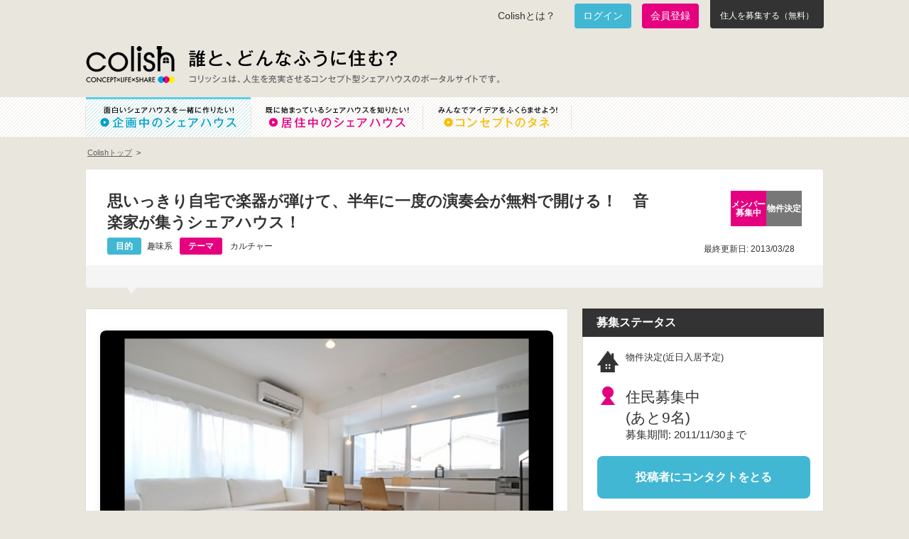

--- FILE ---
content_type: text/html; charset=utf-8
request_url: https://colish.net/concepts/63
body_size: 7536
content:
<!DOCTYPE html>
<html>
  <head>
    <meta charset="utf-8" />
    <title>思いっきり自宅で楽器が弾けて、半年に一度の演奏会が無料で開ける！　音楽家が集うシェアハウス！ - Colish でコンセプトのあるシェアハウス生活はじめよう</title>
    <meta content="誰と、どんなふうに住む？ colish は面白いコンセプトでシェアハウスをやりたい人をつなげるプラットフォームです。" name="description" />
    <meta content="colish,コリッシュ,シェアハウス,シェアライフ" name="keywords" />
    <meta content="231064690239190" property="fb:app_id" />
    <meta content="思いっきり自宅で楽器が弾けて、半年に一度の演奏会が無料で開ける！　音楽家が集うシェアハウス！ - Colish でコンセプトのあるシェアハウス生活はじめよう" property="og:title" />
    <meta content="article" property="og:type" />
    <meta content="https://colish.net" property="og:url" />
    <meta content="https://colish.net/images/colish_logo.png?1573270773" property="og:image" />
    <meta content="[Colish]コリッシュ" property="og:site_name" />
    <meta content="誰と、どんなふうに住む？ colish は面白いコンセプトでシェアハウスをやりたい人をつなげるプラットフォームです。" property="og:description" />
    <meta content="width=device-width, initial-scale=1.0" name="viewport" />
    <script src="https://ajax.googleapis.com/ajax/libs/jquery/3.5.1/jquery.min.js"></script>
    <link href="/favicon.ico" rel="shortcut icon" />
    <meta name="csrf-param" content="authenticity_token" />
    <meta name="csrf-token" content="FTgh40mrIRda4dYLTVoPbIK-gyQTrXmUae7t2dZI5fBBYIvjy3Mc4T-Ke8PwXjN2bj5R0HtCpRcI2FdsgESefg" /><link rel="stylesheet" href="/assets/application-aefe65d67b02a69da2d521b9099ecfecc339662cb6c9eaca01817ba3644fbd88.css" /><link rel="stylesheet" href="/assets/mobile-3be55f3ff86fed73d7c71db1fe6fbb3e8f9a99c6927a08b43561c70e928aee3b.css" /><script src="/assets/mobile_menu-db0a3af15a7bb23bc4b9967b32b49c952a3c90345c849292d7977b9f1aa2d07e.js"></script><!-- Google tag (gtag.js) -->
    <script async src="https://www.googletagmanager.com/gtag/js?id=G-PYF9J5CSXD"></script>
    <script>
      window.dataLayer = window.dataLayer || [];
      function gtag(){dataLayer.push(arguments);}
      gtag('js', new Date());
    
      gtag('config', 'G-PYF9J5CSXD');
    </script>
    <script type='text/javascript'>
        //<![CDATA[
          var _gaq = _gaq || [];
          _gaq.push(['_setAccount', 'UA-23505298-1']);
          _gaq.push(['_trackPageview']);
          (function() {
            var ga = document.createElement('script'); ga.type = 'text/javascript'; ga.async = true;
            ga.src = ('https:' == document.location.protocol ? 'https://ssl' : 'http://www') + '.google-analytics.com/ga.js';
            var s = document.getElementsByTagName('script')[0]; s.parentNode.insertBefore(ga, s);
          })();
        //]]>
    </script>
    <script type="text/javascript">var _sf_startpt=(new Date()).getTime()</script>
  </head>
  <body>
    <div class="mobile-header">
      <button class="hamburger-menu"><span></span><span></span><span></span></button><a class="mobile-logo" href="/"><img alt="Colish" src="/images/colish_logo.png" /></a>
      <div class="mobile-header-right"></div>
    </div>
    <div class="slide-menu">
      <ul>
        <li>
          <a href="/about"> Colishとは？</a>
        </li>
        <li>
          <a href="/concepts/plan"> 企画中のシェアハウス</a>
        </li>
        <li>
          <a href="/concepts/live"> 居住中のシェアハウス</a>
        </li>
        <li>
          <a href="/users/sign_in"> ログイン</a>
        </li>
        <li>
          <a href="/users/sign_up"> 会員登録</a>
        </li>
        <li>
          <a href="/concepts/new"> 住人を募集する</a>
        </li>
      </ul>
    </div>
    <div class="menu-overlay"></div>
    <header>
      <div class="inner clearfix">
        <div class="clearfix" id="header-top">
          <ul class="sub-menu clearfix">
            <li class="about">
              <a href="/about"> Colishとは？</a>
            </li>
            <li class="login">
              <a href="/users/sign_in">ログイン</a>
            </li>
            <li class="signup">
              <a href="/users/sign_up">会員登録</a>
            </li>
            <li class="concept-new">
              <a href="/concepts/new">住人を募集する（無料）</a>
            </li>
          </ul>
        </div>
        <h1 id="logo">
          <a href="/"> Colish</a>
        </h1>
        <div id="title-container">
          <h2>
            誰と、どんなふうに住む？
          </h2>
          <h3>
            コリッシュは、人生を充実させるコンセプト型シェアハウスのポータルサイトです。
          </h3>
        </div>
        <div class="newsletter">
          <!--| form
          | input id="news_user_email" type="text" name="news_user[email]" /
          | input id="new_news_user" class="new_news_user" type="submit" value="#{t('registration_label')}" /-->
        </div>
      </div>
      <nav class="global">
        <ul class="wrapper clearfix">
          <li class="active" id="nav-plan">
            <a href="/concepts/plan"> 面白いシェアハウスを一緒に作りたい！企画中のシェアハウス</a>
          </li>
          <li id="nav-live">
            <a href="/concepts/live"> 既に始まっているシェアハウスを知りたい！居住中のシェアハウス</a>
          </li>
          <li id="nav-idea">
            <a href="/ideas"> みんなでアイデアをふくらませよう！コンセプトのタネ</a>
          </li>
        </ul>
      </nav>
    </header>
    <div class="wrapper page-concept" id="content">
      <ul class="breadcrumb clearfix">
        <li>
          <a href="/"> Colishトップ</a>
        </li>
        <li>
        </li>
      </ul>
      <div class="content-header">
        <div class="innercontent">
          <h4>
            思いっきり自宅で楽器が弾けて、半年に一度の演奏会が無料で開ける！　音楽家が集うシェアハウス！
          </h4>
          <div class="tags clearfix">
            <div class="icon purpose">
              <span>目的</span>趣味系
            </div>
            <div class="icon theme">
              <span>テーマ</span> カルチャー
            </div>
          </div>
          <div class="status clearfix">
            <div class="icon member">
              メンバー募集中
            </div>
            <div class="icon house decide">
              物件決定
            </div>
          </div>
          <div class="social-btn clearfix">
            <div class="last-update">
              最終更新日: 2013/03/28
            </div>
          </div>
        </div>
        <div class="bottom">
          <p>
          </p>
        </div>
      </div>
      <!--.content-header-->
      <div class="clearfix">
        <div class="main">
          <div class="concept-images" id="concept-images">
            <div class="new-image-slider" data-total-images="1">
              <div class="main-image-area">
                <div class="main-slide active" data-slide-index="0">
                  <img alt="思いっきり自宅で楽器が弾けて、半年に一度の演奏会が無料で開ける！　音楽家が集うシェアハウス！ - 1枚目" src="https://stat2.colish.net/images/63/medium.jpg" />
                </div>
              </div>
            </div>
            <div class="hotnews">
              <h5>
                このコンセプトシェアハウスの<span class="hot">HOT</span>ニュース
              </h5>
              <div>
                <p>
                  まだニュースが登録されていません
                </p>
              </div>
            </div>
            <div class="concept-item">
              <h5>
                説明文
              </h5>
              <p>
                東京都大田区の私鉄駅から徒歩3分以内の好立地に、専有面積/300㎡超えの贅沢9戸のシェアハウスが誕生予定。<br>コンセプトは音楽家育成シェアハウス！<br>　<br>地下室に約60畳の防音バッチリの演奏スペース　兼　巨大プロジェクターがあるシアタールーム。<br>思いっきり楽器が弾けます！<br><br>音楽各ジャンルの著名アーティストやクリエイターの方々の定期レクチャーや、職業体験などを通じて、音楽を職業基盤とした独立起業を支援する体制も完備！<br>更に特典として、半年に一回程度のコンサートを無料で開催できるオプションも用意されています！<br><br>音楽ジャンルはこだわりません！<br>とにかく音楽が好き、思いっきり自宅で楽器を弾きたい！<br><br>そして、音楽で独立したい！<br><br>そんな方をお待ちしております。<br><br>※写真はイメージです。入居ご希望の方は現地内覧可能です！
              </p>
            </div>
          </div>
          <div class="back clearfix">
            <div class="back-list lfloat">
              <a href="/concepts/latest"> 一覧に戻る</a>
            </div>
          </div>
        </div>
        <!--.main-->
        <div class="side">
          <div class="container status">
            <h4>
              募集ステータス
            </h4>
            <div>
              <div class="house">
                <p>物件決定(近日入居予定)
                </p>
              </div>
              <div class="member">
                <p>
                  住民募集中
                </p>
                <p>(あと9名)
                </p>
                <p class="term">
                  募集期間: 2011/11/30まで
                </p>
              </div>
              <div class="contact btn">
                <a href="/contacts?cid=63">投稿者にコンタクトをとる</a>
              </div>
            </div>
          </div>
          <!--.container.status-->
          <div class="container info">
            <h4>
              基本情報
            </h4>
            <div>
              <div>
                <h5>
                  場所
                </h5>
                <p class="mb10">
                  東京都大田区東急池上線沿線
                </p>
                <h5>
                  住所メモ
                </h5>
                <p>
                  東京都大田区
                </p>
              </div>
            </div>
          </div>
          <!--.container.info-->
          <div class="container profile">
            <h4>
              投稿者プロファイル
            </h4>
            <div>
              <div class="name clearfix">
                <div>
                  <a href="/users/25"><img alt="山本 浩之" onerror="this.src=&#39;/images/default-profile.jpg&#39;;" src="https://graph.facebook.com/100002352168032/picture?type=square" /></a>
                </div>
                <p>
                  <a href="/users/25">山本 浩之</a>
                </p>
              </div>
              <p class="description">
                草野球とサーフィンをこよなく愛す、日本酒マニア32歳。<br>次世代を担う人材育成＆資本市場改革プラットフォーム-現代版「トキワ荘」復活に奔走中!<br>その他、有機農園、オーガニックカフェ、ファーマーズマーケット、食品加工工場、食品販売（カタログ・EC）会社を所有し、日本の農業を熱く語ってます（特に飲酒中はアツいっす）。
              </p>
            </div>
          </div>
          <!--.container.profile-->
          <div class="container-plain pickup-concept">
            <h4>
              実現しているシェアハウス
            </h4>
            <div>
              <div class="concept clearfix">
                <div class="image">
                  <a href="/concepts/399"><img alt="四谷上町プロジェクト" src="https://stat2.colish.net/images/399/thumb.jpg?1405649189" /></a>
                </div>
                <div class="content">
                  <h5>
                    <a href="/concepts/399"> 四谷上町プロジェクト</a>
                  </h5>
                  <div class="idea">
                    <span>多世代子育て</span>× シェアハウス
                  </div>
                </div>
              </div>
              <div class="concept clearfix">
                <div class="image">
                  <a href="/concepts/387"><img alt="白馬シェア" src="https://stat2.colish.net/images/387/thumb.jpg?1384937075" /></a>
                </div>
                <div class="content">
                  <h5>
                    <a href="/concepts/387"> 白馬シェア</a>
                  </h5>
                  <div class="idea">
                    <span>スノーリゾート</span>× シェアハウス
                  </div>
                </div>
              </div>
              <div class="concept clearfix">
                <div class="image">
                  <a href="/concepts/328"><img alt="古民家ゲストハウス" src="https://stat2.colish.net/images/328/thumb.jpg?1378732266" /></a>
                </div>
                <div class="content">
                  <h5>
                    <a href="/concepts/328"> 古民家ゲストハウス</a>
                  </h5>
                  <div class="idea">
                    <span>古民家ライフ</span>× シェアハウス
                  </div>
                </div>
              </div>
              <div class="concept clearfix">
                <div class="image">
                  <a href="/concepts/407"><img alt="チェルシーハウス" src="https://stat2.colish.net/images/407/thumb.jpg?1395539222" /></a>
                </div>
                <div class="content">
                  <h5>
                    <a href="/concepts/407"> チェルシーハウス</a>
                  </h5>
                  <div class="idea">
                    <span>本気の学生生活</span>× シェアハウス
                  </div>
                </div>
              </div>
            </div>
          </div>
          <!--special banner-->
          <div class="special-banner">
            <a href="https://bit.ly/1EeXOvQ" target="_blank"><img alt="物件募集_colish" height="280" src="https://stat2.colish.net/banners/images/43/banner.png?1440461954" width="340" /></a>
          </div>
          <!--.container.favorite--><!--.container-plain-->
        </div>
        <!--.side-->
      </div>
    </div>
    <!--#content--><script src="/assets/user-632eba2c358114b2217c01fa3218380039d864ceb12ef30c030849f4d9b9178f.js"></script><div id="fb-root"></div>
    <script async defer crossorigin="anonymous" src="https://connect.facebook.net/ja_JP/sdk.js#xfbml=1&version=v14.0&appId=231064690239190&autoLogAppEvents=1" nonce="yuQWR4nS"></script>
    <script type="text/javascript">!function(d,s,id){var js,fjs=d.getElementsByTagName(s)[0];if(!d.getElementById(id)){js=d.createElement(s);js.id=id;js.src="//platform.twitter.com/widgets.js";fjs.parentNode.insertBefore(js,fjs);}}(document,"script","twitter-wjs");</script><!-- Begin Mieruca Embed Code -->
    <script type="text/javascript" id="mierucajs">
    window.__fid = window.__fid || [];__fid.push([474871355]);
    (function() {
    function mieruca(){if(typeof window.__fjsld != "undefined") return; window.__fjsld = 1; var fjs = document.createElement('script'); fjs.type = 'text/javascript'; fjs.async = true; fjs.id = "fjssync"; var timestamp = new Date;fjs.src = ('https:' == document.location.protocol ? 'https' : 'http') + '://hm.mieru-ca.com/service/js/mieruca-hm.js?v='+ timestamp.getTime(); var x = document.getElementsByTagName('script')[0]; x.parentNode.insertBefore(fjs, x); };
    setTimeout(mieruca, 500); document.readyState != "complete" ? (window.attachEvent ? window.attachEvent("onload", mieruca) : window.addEventListener("load", mieruca, false)) : mieruca();
    })();
    </script>
    <script type="text/javascript">
      window._mfq = window._mfq || [];
      (function() {
          var mf = document.createElement("script");
          mf.type = "text/javascript"; mf.async = true;
          mf.src = "//cdn.mouseflow.com/projects/c75d9737-4e3a-43b0-9cfd-af3864539b90.js";
          document.getElementsByTagName("head")[0].appendChild(mf);
      })();
    </script>
    
    <style>
    #header-top .sub-menu li.concept-new {
        width: 160px;
        height: 40px;
        margin-left: 1px;
        border-radius: 0 0 4px 4px;
        background-color: #333;
        color: #fff;
        display: flex;
    }
    
    #header-top .sub-menu li.concept-new a{
        display: block;
        font-size: 12px;
        height: 40px;
        color: #fff;
        width: 160px;
        padding-top: 14px;
        text-align: center;
        text-decoration: none;
    }
    </style>
    <script>
      $(function(){
        var cvs = $('#canvas-member').get(0);
        var ctx = cvs.getContext('2d');
      
        var width = 250;
        var height = 15;
        var limit = 9;
        var full = ;
      
        // background
        ctx.fillStyle = '#EBEBEB';
        ctx.beginPath();
        ctx.rect(0, 0, width, height);
        ctx.fill();
      
        // graph
        ctx.fillStyle = '#E2007E';
        ctx.beginPath();
        ctx.rect(0, 0, (full - limit) / full * width, height);
        ctx.fill();
      });
      $(document).ready(function(){
        $('.slider-for').slick({
          slidesToShow: 1,
          slidesToScroll: 1,
          arrows: false,
          fade: true,
          asNavFor: '.slider-nav'
        });
        $('.slider-nav').slick({
          slidesToShow: 3,
          slidesToScroll: 1,
          asNavFor: '.slider-for',
          dots: true,
          centerMode: true,
          focusOnSelect: true
        });
      });
    </script>
    <footer>
      <div class="slides-banner">
        <div class="wrapper">
          <div class="slides-banner-inner">
            <div class="slides_container">
              <div>
                <ul class="clearfix">
                  <li>
                    <a href="/about"><img alt="誰と、どんなふうに住む?" src="https://stat2.colish.net/banners/images/1/medium.png?1365248014" /></a>
                  </li>
                  <li>
                    <a href="http://lab.colish.net"><img alt="コリッシュラボ" src="https://stat2.colish.net/banners/images/9/medium.png?1372345182" /></a>
                  </li>
                  <li>
                    <a href="https://bit.ly/1gscTZV"><img alt="モノづくり集団とシェアハウスのお話" src="https://stat2.colish.net/banners/images/11/medium.png?1392272982" /></a>
                  </li>
                  <li>
                    <a href="/ideas"><img alt="tane" src="https://stat2.colish.net/banners/images/41/medium.jpg?1434002124" /></a>
                  </li>
                </ul>
              </div>
            </div>
          </div>
        </div>
      </div>
      <div class="inner clearfix">
        <div class="footer-item">
          <h4>
            シェアハウスをはじめたい、探したい方
          </h4>
          <ul class="footer-nav">
            <li>
              <a href="/concepts/new"> コンセプトを投稿する</a>
            </li>
            <li>
              <a href="/concepts/plan"> 企画中のシェアハウスを探す</a>
            </li>
            <li>
              <a href="/concepts/live"> 居住中のシェアハウスを探す</a>
            </li>
          </ul>
          <ul class="footer-subnav">
            <li>
              <a href="/hotnews"> みんなのHOTニュース</a>
            </li>
            <li>
              <a href="/updates"> コリッシュからのお知らせ</a>
            </li>
          </ul>
        </div>
        <div class="footer-item">
          <h4>
            シェアハウス運営事業者・オーナー様
          </h4>
          <ul class="footer-nav label">
            <li>
              colishに物件を掲載したい
            </li>
            <li>
              空き物件・空家の活用について相談したい
            </li>
            <li>
              広告掲載・メルマガ配信をしたい
            </li>
          </ul>
          <ul class="footer-nav">
            <li>
              <a href="https://www.corp-colish.net/" target="_blank"> 株式会社コリッシュ ウェブサイト</a>
            </li>
          </ul>
        </div>
        <div class="footer-item fb-likebox last-child">
          <div class="fb-page" data-adapt-container-width="true" data-height="350" data-hide-cover="false" data-href="https://www.facebook.com/colishnet/" data-show-facepile="false" data-small-header="false" data-tabs="" data-width="320">
            <blockquote cite="https://www.facebook.com/colishnet/" class="fb-xfbml-parse-ignore"><a href="https://www.facebook.com/colishnet/"> Colish〜誰とどんなふうに住む？〜</a></blockquote>
          </div>
        </div>
      </div>
      <div class="bottom">
        <div class="wrapper clearfix">
          <ul class="clearfix">
            <li>
              <a href="/about"> Colishとは？</a>
            </li>
            <li>
              <a href="/faq"> FAQ</a>
            </li>
            <li>
              <a href="/terms"> 利用規約</a>
            </li>
            <li>
              <a href="/privacy"> プライバシーポリシー</a>
            </li>
            <li>
              <a href="https://www.corp-colish.net/" target="_blank"> 運営会社</a>
            </li>
            <li>
              <a href="/inquiries"> お問合わせ</a>
            </li>
          </ul>
          <p>
            Copyright &copy; 2012 colish.net
          </p>
        </div>
      </div>
    </footer>
  </body>
</html>

--- FILE ---
content_type: text/css
request_url: https://colish.net/assets/application-aefe65d67b02a69da2d521b9099ecfecc339662cb6c9eaca01817ba3644fbd88.css
body_size: 20820
content:
/*! normalize.css v1.0.1 | MIT License | git.io/normalize */article,aside,details,figcaption,figure,footer,header,hgroup,nav,section,summary{display:block}audio,canvas,video{display:inline-block;*display:inline;*zoom:1}audio:not([controls]){display:none;height:0}[hidden]{display:none}html{font-size:100%;-webkit-text-size-adjust:100%;-ms-text-size-adjust:100%}html,button,input,select,textarea{font-family:sans-serif}body{margin:0}a:focus{outline:thin dotted}a:active,a:hover{outline:0}h1{font-size:2em;margin:.67em 0}h2{font-size:1.5em;margin:.83em 0}h3{font-size:1.17em;margin:1em 0}h4{font-size:1em;margin:1.33em 0}h5{font-size:.83em;margin:1.67em 0}h6{font-size:.75em;margin:2.33em 0}abbr[title]{border-bottom:1px dotted}b,strong{font-weight:bold}blockquote{margin:1em 40px}dfn{font-style:italic}mark{background:#ff0;color:#000}p,pre{margin:1em 0}code,kbd,pre,samp{font-family:monospace,serif;_font-family:'courier new',monospace;font-size:1em}pre{white-space:pre;white-space:pre-wrap;word-wrap:break-word}q{quotes:none}q:before,q:after{content:'';content:none}small{font-size:80%}sub,sup{font-size:75%;line-height:0;position:relative;vertical-align:baseline}sup{top:-0.5em}sub{bottom:-0.25em}dl,menu,ol,ul{margin:1em 0}dd{margin:0 0 0 40px}menu,ol,ul{padding:0 0 0 40px}nav ul,nav ol{list-style:none;list-style-image:none}img{border:0;-ms-interpolation-mode:bicubic}svg:not(:root){overflow:hidden}figure{margin:0}form{margin:0}fieldset{border:1px solid #c0c0c0;margin:0 2px;padding:.35em .625em .75em}legend{border:0;padding:0;white-space:normal;*margin-left:-7px}button,input,select,textarea{font-size:100%;margin:0;vertical-align:baseline;*vertical-align:middle}button,input{line-height:normal}button,html input[type="button"],input[type="reset"],input[type="submit"]{-webkit-appearance:button;cursor:pointer;*overflow:visible}button[disabled],input[disabled]{cursor:default}input[type="checkbox"],input[type="radio"]{box-sizing:border-box;padding:0;*height:13px;*width:13px}input[type="search"]{-webkit-appearance:textfield;-moz-box-sizing:content-box;-webkit-box-sizing:content-box;box-sizing:content-box}input[type="search"]::-webkit-search-cancel-button,input[type="search"]::-webkit-search-decoration{-webkit-appearance:none}button::-moz-focus-inner,input::-moz-focus-inner{border:0;padding:0}textarea{overflow:auto;vertical-align:top}table{border-collapse:collapse;border-spacing:0}html,button,input,select,textarea{color:#333333}body{font-size:12px;line-height:1.4}::-moz-selection{background:#b3d4fc;text-shadow:none}::selection{background:#b3d4fc;text-shadow:none}hr{display:block;height:1px;border:0;border-top:1px solid #ccc;margin:1em 0;padding:0}img{vertical-align:middle}fieldset{border:0;margin:0;padding:0}textarea{resize:vertical}h1,h2,h3,h4,h5,h6,p{margin:0;padding:0}.chromeframe{margin:0.2em 0;background:#ccc;color:#000;padding:0.2em 0}body{font-family:'Helvetica','ヒラギノ角ゴ Pro W3','Hiragino Kaku Gothic Pro','メイリオ',Meiryo,'ＭＳ Ｐゴシック',sans-serif;background:#e9e6de;min-width:1100px}.wrapper{width:1040px;margin:0 auto}.inner{width:1040px;margin:0 auto;position:relative}a{text-decoration:none;color:#625E5D}a:hover{text-decoration:underline}h5{font-size:1em}.admin-panel{margin:10px 0 30px}.admin-panel a{color:#41B7D3;text-decoration:underline}.admin-panel a:hover{text-decoration:none}.admin-panel>h4{background:none no-repeat scroll 20px center #333333;height:40px;padding-left:20px;color:#FFFFFF;font-size:1.2em;line-height:40px}.admin-panel>h4 span{padding-left:10px;color:#C8C8C8;font-size:0.8em;font-weight:normal}.admin-panel>div{background-color:#FFFFFF;border-left:1px solid #E5E2D9;border-right:1px solid #E5E2D9;border-bottom:1px solid #E5E2D9;padding:15px}.admin-panel .status{font-size:1.4em}.admin-panel .status span{color:#DD1144;font-size:1.1em}.admin-panel .link{float:left}.admin-panel .pv{float:right;border-left:1px solid #DDDDDD;width:250px;margin-right:20px;text-align:right}.admin-panel li{font-size:1.2em;line-height:1.6}.admin-panel li span{padding-left:10px;color:#666666;font-size:0.8em}.admin-panel .pv h5{font-size:1.4em;font-weight:normal}.admin-panel .pv p{font-size:1.8em;font-weight:bold}.alert-error{background-color:#F2DEDE;border:1px solid #EED3D7;padding:15px;color:#B94A48;border-radius:4px;-webkit-border-radius:4px;-moz-border-radius:4px;box-shadow:0 1px 1px rgba(0,0,0,0.05) inset}.alert-success{background-color:#DFF0D8;border:1px solid #D6E9C6;padding:15px;color:#3C763D;border-radius:4px;-webkit-border-radius:4px;-moz-border-radius:4px;box-shadow:0 1px 1px rgba(0,0,0,0.05) inset}.flash.alert-error,.flash.alert-success{border-radius:0;-webkit-border-radius:0;-moz-border-radius:0}.text-left{text-align:left}.text-right{text-align:right}.mt10{margin-top:10px}.mt20{margin-top:20px}.mb10{margin-bottom:10px}.mb20{margin-bottom:20px}.validation-error{color:#ff453a}.invalid-feedback{color:#ff453a}.require{color:#00A0C6}.main .label{margin-bottom:10px}.main label{font-size:1.1em;font-weight:bold}.main .controls label{font-weight:normal;font-size:1em}.main .control-group.inline .label{float:left;width:200px;margin-bottom:0;padding-right:20px;padding-top:7px;text-align:right}.main .control-group.inline .controls{margin-left:220px;min-height:1px}.main .control-group.inline .controls{padding-top:7px;font-size:1.1em}.main .controls .radio input[type="radio"],.main .controls .checkbox input[type="checkbox"]{float:left;margin:4px 0 0 -20px;line-height:normal;cursor:pointer}.main .controls>.radio:first-child,.main .controls>.checkbox:first-child{padding-top:5px}.main .controls .radio,.main .controls .checkbox{font-size:1.2em}.main .controls .radio.inline,.main .controls .checkbox.inline{display:inline-block;padding-top:5px;margin-bottom:0;padding-left:20px;vertical-align:middle}.main .controls .radio.inline+.radio.inline,.main .controls .checkbox.inline+.checkbox.inline{margin-left:10px}.main .controls .btn-confirm{background:url("https://stat2.colish.net/assets/images/bt_confirm.png") repeat-y scroll 0 0 transparent;border:none;width:334px;height:64px;text-indent:-9999px}.main .controls .btn-confirm:hover{background:url("https://stat2.colish.net/assets/images/bt_confirm.png") repeat-y scroll 0 -64px transparent}#header-top{margin-bottom:25px}#header-top .sub-menu{float:right;list-style:none;margin:0;padding:0}#header-top .sub-menu li{float:left}#header-top .sub-menu li.about{height:31px}#header-top .sub-menu li.about a{display:block;color:#333;font-size:14px;text-decoration:none;padding:8px 12px;margin:5px 15px 0 0;border-radius:4px;transition:all 0.3s ease;text-indent:0;height:auto;width:auto}#header-top .sub-menu li.about a:hover{background-color:#f5f5f5;color:#41B7D3}#header-top .login a,#header-top .logout a,#header-top .signup a{display:block;text-indent:0;height:auto}#header-top .mypage a,#header-top .message a{display:block;height:31px}#header-top .login a{background-color:#41B7D3;color:white;padding:8px 12px;border-radius:4px;margin:5px 15px 0 0;text-decoration:none;font-size:14px;transition:all 0.3s ease;width:auto}#header-top .login a:hover{background-color:#359bb0;color:white}#header-top .logout a{background-color:#666;color:white;padding:8px 12px;border-radius:4px;margin:5px 15px 0 0;text-decoration:none;font-size:14px;transition:all 0.3s ease;width:auto}#header-top .logout a:hover{background-color:#555;color:white}#header-top .signup a{background-color:#E4007F;color:white;padding:8px 12px;margin:5px 15px 0 0;border-radius:4px;text-decoration:none;font-size:14px;transition:all 0.3s ease;width:auto}#header-top .signup a:hover{background-color:#c50066;color:white}#header-top .mypage a{background-color:#41B7D3;color:white;padding:8px 12px;border-radius:4px;margin:5px 15px 0 0;text-decoration:none;font-size:14px;transition:all 0.3s ease;width:auto;display:block;height:36px;box-sizing:border-box;line-height:1}#header-top .mypage a:hover{background-color:#359bb0;color:white}#header-top .message{background:url("https://stat2.colish.net/assets/images/bt_message.png") no-repeat scroll 0 0 transparent;width:119px}#header-top .message:hover{background:url("https://stat2.colish.net/assets/images/bt_message.png") no-repeat scroll 0 -31px transparent}#header-top .mypage img{max-width:20px;max-height:20px;margin-right:8px;vertical-align:middle;border-radius:50%;display:inline-block}#header-top .mypage span{display:inline-block;vertical-align:middle;line-height:1}#header-top .message span.badge{float:right;background:#666666;min-width:24px;height:24px;margin:3px 10px 3px 0;line-height:24px;text-align:center;color:#FFFFFF;border-radius:12px;-webkit-border-radius:12px;-moz-border-radius:12px}#header-top .message span.badge.active{background:#E4007F}h1#logo,#title-container{float:left}#title-container{padding-left:20px}header .inner{padding-bottom:20px}header h1,header h2,header h3{text-indent:-9999px}header h1 a{background:url("https://stat2.colish.net/assets/images/colish_logo.png") no-repeat scroll 0 0 transparent;display:block;width:126px;height:52px}header h2{background:url("https://stat2.colish.net/assets/images/head_copy.png") no-repeat scroll 0 0 transparent;width:380px;height:25px;margin:5px 0 10px;position:relative}header h3{background:url("https://stat2.colish.net/assets/images/head_copy2.png") no-repeat scroll 0 0 transparent;width:439px;height:12px}.newsletter{float:right;text-align:right}.newsletter .register{background:url("https://stat2.colish.net/assets/images/mailmaga_register.png") no-repeat scroll left 5px transparent;margin-left:45px;min-width:160px}.newsletter span{font-size:1.6em}.newsletter p.text{background:url("https://stat2.colish.net/assets/images/mailmaga_ex.png") no-repeat scroll 0 center transparent;width:206px;height:20px;text-indent:-9999px;text-align:left;float:right}.newsletter .news_user_email{height:1em;margin-right:5px}.newsletter .news_user_submit{background:url("https://stat2.colish.net/assets/images/mailmaga_bt.png") no-repeat scroll 0 0 transparent;width:38px;height:20px;border:none;text-indent:-9999px}.newsletter .news_user_submit:hover{background:url("https://stat2.colish.net/assets/images/mailmaga_bt.png") no-repeat scroll 0 -20px transparent}nav.global{background:url("https://stat2.colish.net/assets/images/gm_bk.png") repeat scroll center 0 transparent}nav.global ul{margin:0 auto;padding:0}nav.global ul li{float:left}nav.global a{display:block;width:242px;height:56px;text-indent:-9999px}#nav-plan a{background:url("https://stat2.colish.net/assets/images/gm_plan.png") no-repeat scroll 0 -9px transparent;width:233px}#nav-live a{background:url("https://stat2.colish.net/assets/images/gm_live.png") no-repeat scroll 0 -9px transparent}#nav-idea a{background:url("https://stat2.colish.net/assets/images/gm_idea.png") no-repeat scroll 0 -9px transparent}#nav-plan a:hover{background:url("https://stat2.colish.net/assets/images/gm_plan.png") no-repeat scroll 0 -75px transparent}#nav-live a:hover{background:url("https://stat2.colish.net/assets/images/gm_live.png") no-repeat scroll 0 -75px transparent}#nav-idea a:hover{background:url("https://stat2.colish.net/assets/images/gm_idea.png") no-repeat scroll 0 -75px transparent}#nav-plan.active a{background:url("https://stat2.colish.net/assets/images/gm_plan.png") no-repeat scroll 0 -141px transparent}#nav-live.active a{background:url("https://stat2.colish.net/assets/images/gm_live.png") no-repeat scroll 0 -141px transparent}#nav-idea.active a{background:url("https://stat2.colish.net/assets/images/gm_idea.png") no-repeat scroll 0 -141px transparent}#nav-newconcept{float:right;position:relative}#nav-newconcept a{background:url("https://stat2.colish.net/assets/images/gm_concept.png") no-repeat scroll 0 0 transparent;width:248px;height:58px;position:absolute;top:-10px;right:0;background-size:cover}#nav-newconcept a:hover{background:url("https://stat2.colish.net/assets/images/gm_concept.png") no-repeat scroll 0 -58px transparent;background-size:cover}footer{background:#333333}footer,footer a{color:#eceadf}footer .inner{padding:30px 0}.footer-item{float:left;width:320px;margin-right:10px}.footer-item:first-child{width:350px;margin-right:40px}.footer-item.last-child{margin-right:0px}.footer-item h4{padding-bottom:10px}.footer-item.fb-likebox span{background:#FFFFFF}.footer-nav,.footer-subnav{margin:0 0 0px;padding-left:17px}.footer-nav{list-style:url("https://stat2.colish.net/assets/images/ft_bt.png") outside;padding-bottom:10px}.footer-nav.label{list-style:url("https://stat2.colish.net/assets/images/ft_bt_sub.png") outside}.footer-nav li{line-height:2.5em}.footer-subnav{list-style:url("https://stat2.colish.net/assets/images/ft_bt_sub.png") outside}.footer-subnav.hr{background:url("https://stat2.colish.net/assets/images/ft_line.png") no-repeat scroll 0 bottom transparent;padding-bottom:20px}.footer-subnav li{font-size:0.9em;line-height:2em}#swtokyo{padding:15px 0}#swtokyo img{float:left;padding-right:10px}.footer-item .social-btn{margin:5px 0;padding:0}.footer-item .social-btn li{float:left;list-style:none}.footer-item .social-btn li.tweet{padding-left:15px}footer .slides-banner{background:url("https://stat2.colish.net/assets/images/sub_bk.png") repeat scroll 0 0 transparent;padding:20px 0;color:#333333}footer .slides-banner a{color:#333333}.slides-banner-inner{position:relative;padding:0 20px}.slides-banner-inner a:hover{opacity:0.8;filter:alpha(opacity=80);-ms-filter:"alpha(opacity=80)"}.slides-banner-inner .prev,.slides-banner-inner .next{display:block;width:10px;height:82px;text-indent:-9999px;position:absolute;top:0}.slides-banner-inner .prev{background:url("https://stat2.colish.net/assets/images/sub_left.png") no-repeat scroll 0 0 transparent;left:0}.slides-banner-inner .next{background:url("https://stat2.colish.net/assets/images/sub_right.png") no-repeat scroll 0 0 transparent;right:0}.slides-banner-inner .slides_container{height:82px;overflow:hidden}.slides-banner-inner .slides_container ul{list-style:none outside none;margin:0;padding:0}.slides-banner-inner .slides_container li{float:left;margin-left:10px}.slides-banner-inner .slides_container li:first-child{margin-left:0}.slides-banner-inner .slides_container li img{max-width:192px;max-height:82px}footer .bottom{background:#202020;color:#d9d9d9;line-height:48px}footer .bottom ul{float:left;list-style:none outside none;margin:0;padding:0}footer .bottom ul li{float:left;padding-right:5px}footer .bottom ul li a{padding-left:5px}footer .bottom ul li:before{content:" / "}footer .bottom ul li:first-child:before{content:none}footer .bottom p{float:right}#content{margin:15px auto 30px}.main{float:left;width:680px}.side{float:right;width:340px}.content-header{margin-bottom:30px}.container{background:#FFFFFF;margin-bottom:20px}.breadcrumb{margin-top:0;margin-bottom:15px;padding:0;font-size:0.9em}.breadcrumb li{float:left;list-style:none outside none;padding:0 3px}.breadcrumb li:before{content:" > "}.breadcrumb li:first-child:before{content:none}.breadcrumb a{text-decoration:underline}.icon.member,.icon.house{text-indent:0;width:50px;height:50px;display:flex;align-items:center;justify-content:center;font-size:12px;font-weight:bold;text-align:center;line-height:1;color:white}.icon.member{background-color:#E4007F}.icon.member.full{background-color:#777}.icon.house{background-color:#FFA726}.icon.house.decide{background-color:#777}.icon.house.live{background-color:#777}.icon.purpose>span,.icon.theme>span{display:inline-block;width:auto;height:auto;padding:4px 12px;margin-right:8px;text-indent:0;background:none;font-size:12px;font-weight:bold;color:white;border-radius:3px;position:relative}.icon.purpose>span{background:#41B7D3}.icon.purpose>span::after{content:'';position:absolute;top:50%;right:-8px;transform:translateY(-50%);width:0;height:0;border:8px solid transparent;border-left-color:#41B7D3}.icon.theme>span{background:#E4007F}.icon.theme>span::after{content:'';position:absolute;top:50%;right:-8px;transform:translateY(-50%);width:0;height:0;border:8px solid transparent;border-left-color:#E4007F}.page-top .main{width:775px}.page-top .side{width:245px}.page-top .more.concept-list,.page-top .more.property-list{clear:both;text-align:center}.page-top .more.concept-list a{display:block;background-color:#333;color:#fff;border:1px solid #333;border-radius:4px;padding:10px 20px;font-size:16px;text-decoration:none;font-weight:bold;transition:all 0.3s ease;height:auto;text-indent:0}.page-top .more.concept-list a:hover{background-color:#666;border-color:#666}.page-top .more.property-list a{display:block;background:url("https://stat2.colish.net/assets/images/btn_more_propertylist.png") no-repeat scroll 0 0 transparent;height:38px;text-indent:-9999px}.page-top .content-header{padding-bottom:20px;margin-bottom:30px;border-bottom:1px dotted #CCCCCC}.page-top .slides-banner{border-bottom:1px dotted #CCCCCC;margin-bottom:30px;padding-bottom:20px}.page-top .content-header .slider{float:left;width:664px;height:300px}.page-top .content-header .map{float:right;background:url("https://stat2.colish.net/assets/images/bg_map_for_top.jpg") no-repeat scroll 0 0 transparent;width:366px;height:300px;position:relative}.content-header .map>div{position:absolute;bottom:0;left:0;width:100%}.content-header .map>div>div{float:left;margin-bottom:10px;margin-left:10px;font-size:1.2em}.content-header .map .map-number>span{display:inline-block}.content-header .map .map-number.plan{color:#009fc6}.content-header .map .map-number.live{color:#e5007f}.content-header .map .map-number .number{font-size:1.6em;line-height:1}.content-header .map .badge{float:right}.content-header .map .badge a{background:url("https://stat2.colish.net/assets/images/other_bt.png") no-repeat scroll 0 center transparent;margin-right:10px;padding-left:15px;line-height:1.6em;font-weight:bold}.panel-2row{float:left;width:265px;height:860px}.panel{float:left;background:#FFFFFF;border:1px solid #E0DED2;width:243px;height:408px;margin:0 20px 20px 0;padding:0;overflow:hidden;position:relative}.panel.last{margin-right:0}.panel .footer{background:#333333;width:100%;height:29px;position:absolute;bottom:0;color:#FFFFFF;font-size:1.2em;line-height:29px;text-align:right}.panel .footer .link{background:url("https://stat2.colish.net/assets/images/ft_bt_sub.png") no-repeat scroll right center transparent;margin-right:10px;padding-right:5px}.panel .footer .link a{color:#FFFFFF}.panel .link.concept-plan a{color:#00A0C6}.panel .link.concept-live a{color:#E32E7C}.panel .link.property a{color:#FFE400}.panel.hotnews,.panel.info{border:1px solid #D0CABA;width:203px;height:368px;padding:20px}@media only screen and (max-width: 480px){.panel.hotnews,.panel.info{border:1px solid #D0CABA;width:203px;height:440px;padding:20px}}.panel.hotnews>div{height:307px;overflow:hidden}.panel.hotnews .item,.panel.info .item{margin-top:20px}.panel.hotnews .photo,.panel.info .photo{float:left;width:50px;height:50px}.panel.hotnews img,.panel.info img{max-width:50px;max-height:50px}.panel.hotnews .innercontent,.panel.info .innercontent{margin-left:60px}.panel.hotnews .innercontent p,.panel.info .innercontent p{font-size:0.9em}.panel.hotnews .innercontent a,.panel.info .innercontent a{color:#333333}.panel.hotnews .innercontent .date a:hover,.panel.info .innercontent .date a:hover{text-decoration:none}.panel.hotnews .more a,.panel.info .more a{background-color:#eee;color:#333;border:1px solid #eee;padding:6px 12px;font-size:14px;text-decoration:none;transition:all 0.3s ease;width:auto;height:auto;margin:0;text-indent:0;position:absolute;bottom:0;right:0}.panel.hotnews .more a:hover,.panel.info .more a:hover{background-color:#ccc;border-color:#ccc}.panel.hotnews h4,.panel.info h4{border-bottom:1px solid #E9E6DD;width:100%;margin:0;padding:0 0 20px 0}.panel.hotnews h4{text-indent:0}.panel.info h4{text-indent:0;color:#333;font-size:14px;font-weight:bold;background:none;height:auto;position:relative;padding-left:40px;line-height:1.4}.panel.info h4::before{content:'';position:absolute;left:0;top:26%;transform:translateY(-50%);width:12px;height:12px;background:#41B7D3;border-radius:50%;box-shadow:8px 0 0 #E4007F, 16px 0 0 #FFD700}.panel.hotnews h4{background:none;height:auto;text-indent:0;color:#333;font-size:16px;font-weight:bold}.panel.hotnews h4 .hot{color:#E4007F}.panel.concept .image,.panel.property .image{height:245px}.panel.concept img,.panel.property img{display:block;max-width:100%;max-height:100%;margin:0 auto}.panel.concept .new a,.panel.property .new a{background:url("https://stat2.colish.net/assets/images/icon_new.png") no-repeat scroll 0 0 transparent;width:65px;height:65px;text-indent:-9999px;position:absolute;top:190px;left:5px;z-index:100}.panel.concept h4,.panel.property h4{padding:15px 20px;font-size:1.1em}.panel.concept h4 a,.panel.property h4 a{color:#333333}.panel.concept .status,.panel.property .status{background:#EFEFEF;width:100%;height:50px;position:absolute;bottom:29px;overflow:hidden}.panel.concept .status p{border-bottom:1px solid #CCCCCC;text-align:center;font-size:1.2em;line-height:49px}.panel.concept .status .icon{float:left}.panel.concept .footer>div,.panel.concept .footer .name{float:left}.panel.concept .footer img{max-width:29px;max-height:29px}.panel.concept .footer .name{margin-left:10px;max-width:80%}.panel.property .status p{border-bottom:1px solid #F9ECC0;width:173px;padding:10px 20px;white-space:nowrap;overflow:hidden}.panel.property .footer{background:#E8B504;width:100%;height:29px;position:absolute;bottom:0}.panel.property .footer .icon.property{background:url("https://stat2.colish.net/assets/images/icon_property.png") no-repeat scroll 0 bottom transparent;width:37px;height:38px;position:absolute;bottom:10px;right:10px}.concept-pager a{color:#fff !important;text-decoration:none;background-color:#40403f;padding:6px 12px;text-align:center}.concept-pager .page-next a{float:right}.concept-pager .page-prev a{float:left}.order{margin:15px 0 30px}.page-top .order{margin:0 0 30px}.order ul{border-left:1px solid #CCCCCC;margin:0;list-style:none;position:relative;padding:0 0 0 20px}.order li{float:left;margin-right:5px}.order li a{width:auto;height:auto;text-indent:0;min-width:80px}.order li.divider-vertical{display:block;height:23px;margin:1px 9px;border-right:1px solid #cccccc}.order li.search{display:block}.order input.search-submit-image,.order input[type="submit"]{margin-left:5px;vertical-align:middle;background-color:#f8f8f8;color:#333;border:1px solid #ddd;border-radius:4px;padding:6px 12px;font-size:14px;cursor:pointer;transition:all 0.3s ease;width:auto;height:34px;position:relative;text-indent:0;line-height:20px;-webkit-box-sizing:border-box;-moz-box-sizing:border-box;box-sizing:border-box}.order input.search-submit-image::before{content:"検索";position:absolute;top:50%;left:50%;transform:translate(-50%, -50%);text-indent:0;font-size:14px;color:#333;pointer-events:none}.order input.search-submit-image:hover,.order input[type="submit"]:hover{background-color:#41B7D3;color:white;border-color:#41B7D3}.order input[type="search"]{margin-right:5px;vertical-align:middle;padding:6px 12px;border:1px solid #ddd;border-radius:4px;font-size:14px;height:34px;line-height:20px;-webkit-box-sizing:border-box;-moz-box-sizing:border-box;box-sizing:border-box}.order li.update a{display:block;background-color:#f8f8f8;color:#333;padding:6px 12px;border:1px solid #ddd;border-radius:4px;text-decoration:none;font-size:14px;text-align:center;transition:all 0.3s ease}.order li.new a{display:block;background-color:#f8f8f8;color:#333;padding:6px 12px;border:1px solid #ddd;border-radius:4px;text-decoration:none;font-size:14px;text-align:center;transition:all 0.3s ease}.order li.hot a{display:block;background:url("https://stat2.colish.net/assets/images/btn_order.png") no-repeat scroll -250px 0 transparent}.order li.pop a{display:block;background:url("https://stat2.colish.net/assets/images/btn_order.png") no-repeat scroll -375px 0 transparent}.order li.update.current a,.order li.update a:hover{background-color:#41B7D3;color:white;border-color:#41B7D3}.order li.new.current a,.order li.new a:hover{background-color:#41B7D3;color:white;border-color:#41B7D3}.order li.hot.current a,.order li.hot a:hover{background:url("https://stat2.colish.net/assets/images/btn_order.png") no-repeat scroll -250px -24px transparent}.order li.pop.current a,.order li.pop a:hover{background:url("https://stat2.colish.net/assets/images/btn_order.png") no-repeat scroll -375px -24px transparent}@media only screen and (max-width: 480px){.tw{display:none}.order ul{border-left:none;margin:0;padding:0 0 0 15px;list-style:none;position:relative}.order ul::before{content:"";position:inherit;left:15px;transform:translateY(-50%);font-size:14px;color:#333;font-weight:bold;-webkit-transform:translateY(-50%);-moz-transform:translateY(-50%);-ms-transform:translateY(-50%);-o-transform:translateY(-50%)}.order li{width:46%}.order li.divider-vertical{border-right:none}.breadcrumb{margin-top:0;margin-bottom:10px;padding:6px 10px;font-size:0.95em;background-color:#fafafa;border-radius:3px;line-height:1.4;border:1px solid #eee}.breadcrumb li{display:inline-block;float:none;list-style:none outside none;padding:1px 4px;margin:1px 0}.breadcrumb li:before{content:" > ";color:#999;font-weight:normal;margin-right:3px}.breadcrumb li:first-child:before{content:none}.breadcrumb a{text-decoration:none;color:#41B7D3;font-weight:400;padding:2px 5px;border-radius:2px;display:inline-block;transition:background-color 0.3s ease}.breadcrumb a:hover{background-color:#f0f8fa;text-decoration:none}.page-concept .content-header,.page-property .content-header{background:none !important;background-image:none !important}.page-concept .concept-item{padding:0 !important}}.page-concept-list .main,.page-property-list .main{float:none;width:100%}.page-concept .main>div,.page-property .main>div{border:1px solid #E0DED2;background:#FFFFFF;padding:0 20px 30px;padding-top:30px}.page-concept .main>div.back,.page-property .main>div.back{border:none;background:none;margin-top:20px;padding:0}.page-concept .content-header,.page-property .content-header{background:url("https://stat2.colish.net/assets/images/title_bk_bottom.png") no-repeat scroll 0 bottom transparent;margin-bottom:20px;padding-bottom:11px}.page-concept .content-header .innercontent,.page-property .content-header .innercontent{background:#FFFFFF;border-top:1px solid #E5E2D9;border-left:1px solid #E5E2D9;border-right:1px solid #E5E2D9;border-radius:3px 3px 0 0;-webkit-border-radius:3px 3px 0 0;-moz-border-radius:3px 3px 0 0;position:relative}.page-concept .content-header .innercontent{min-height:90px;padding:30px 30px 15px}.page-property .content-header .innercontent{min-height:20px;padding:30px}.page-concept .content-header .bottom,.page-property .content-header .bottom{background:#F5F5F5;border-left:1px solid #E5E2D9;border-right:1px solid #E5E2D9;padding:15px 30px}.page-concept .content-header h4,.page-property .content-header h4{font-size:1.8em;margin-bottom:15px;width:80%}.page-property .content-header h4{margin-bottom:0}.page-concept .content-header .tags{max-width:80%;position:absolute;bottom:15px;left:30px}.page-concept .content-header .tags .icon{float:left;padding-left:10px}.page-concept .content-header .tags .icon:first-child{padding-left:0}.page-concept .content-header .status{position:absolute;top:30px;right:30px}.page-concept .content-header .status .icon{float:left}.page-concept .social-btn,.page-property .social-btn{position:absolute;right:30px}.page-concept .social-btn{bottom:15px}.page-property .social-btn{bottom:30px}.page-concept .social-btn>div,.page-property .social-btn>div{float:left}.page-concept .social-btn .last-update,.page-property .social-btn .last-update{margin-right:10px;padding-top:3px}.page-concept .social-btn .tweet,.page-property .social-btn .tweet{width:90px;margin-left:5px}.concept-images #gallery.content,.property-images #gallery.content{display:block;width:555px;height:400px;margin:0 auto}.concept-images #gallery.content #slideshow,.property-images #gallery.content #slideshow{height:400px;overflow:hidden}.concept-images #gallery.content img,.property-images #gallery.content img{max-width:555px;max-height:400px;margin:0 auto;vertical-align:middle}.concept-images #thumbs,.property-images #thumbs{position:relative;padding:0 19px;margin-top:15px}.concept-images #thumbs ul,.property-images #thumbs ul{margin:0;padding:0;list-style:none outside none}.concept-images #thumbs .menu-prev,.concept-images #thumbs .menu-next,.property-images #thumbs .menu-prev,.property-images #thumbs .menu-next{display:block;width:10px;height:82px;text-indent:-9999px;position:absolute;top:0}.concept-images #thumbs .menu-prev,.property-images #thumbs .menu-prev{background:url("https://stat2.colish.net/assets/images/sub_left.png") no-repeat scroll 0 0 transparent;left:0}.concept-images #thumbs .menu-next,.property-images #thumbs .menu-next{background:url("https://stat2.colish.net/assets/images/sub_right.png") no-repeat scroll 0 0 transparent;right:0}.concept-images #thumbs ul.thumbs,.property-images #thumbs ul.thumbs{width:600px}.concept-images #thumbs ul.thumbs li,.property-images #thumbs ul.thumbs li{float:left;width:135px;margin:0 7px}.concept-images #thumbs ul.thumbs li img,.property-images #thumbs ul.thumbs li img{display:block;max-width:135px;max-height:80px;margin:0 auto;opacity:0.6}.concept-images #thumbs ul.thumbs li.selected img,.concept-images #thumbs ul.thumbs li a:hover img,.property-images #thumbs ul.thumbs li.selected img,.property-images #thumbs ul.thumbs li a:hover img{opacity:1}.page-concept .hotnews,.page-property .hotnews{border:1px solid #E0DED2;margin-top:20px;padding:15px 13px}.page-concept .hotnews h5,.page-property .hotnews h5{width:385px;height:29px;margin-bottom:20px;text-indent:0;font-size:16px;font-weight:bold;color:#333;line-height:29px;text-align:left;padding-left:0;border-bottom:2px solid #E0DED2;background:none;position:relative}.page-concept .hotnews h5 .hot{color:#E4007F}.page-property .hotnews h5{background:none}.page-concept .hotnews>div,.page-property .hotnews>div{max-height:220px;overflow:auto}.hotnews .item{margin-bottom:10px}.hotnews .photo{float:left;width:50px;height:50px}.hotnews img{max-width:50px;max-height:50px}.hotnews .innercontent{margin-left:60px}.hotnews .innercontent .date a:hover{text-decoration:none}.hotnews .innercontent .title{font-size:1.2em}.hotnews .innercontent .link.concept-plan a{color:#00A0C6}.hotnews .item.property .innercontent .link.concept-plan a{color:#EB008C}.page-concept .hotnews #page-more a,.page-property .hotnews #page-more a{display:block;background:#e9e6de;color:#333;text-decoration:none;font-size:16px;font-weight:bold;text-align:center;line-height:27px;width:610px;height:27px;margin:0;padding:0;border-radius:2px;-webkit-border-radius:2px;-moz-border-radius:2px;text-indent:0;transition:all 0.3s ease}.page-concept .hotnews #page-more a:hover,.page-property .hotnews #page-more a:hover{background:#ccc;transform:translateY(-2px);box-shadow:0 4px 8px rgba(0,0,0,0.2)}.page-concept .concept-item{margin-top:40px;padding:0 10px}.page-concept .concept-item h5{border-bottom:1px solid #E0DED2;margin-bottom:20px;padding-bottom:10px;font-size:1.2em;line-height:1}.page-concept .concept-item p{font-size:1.2em;line-height:1.6;padding:0 10px}.page-property .property-item{margin-top:20px;padding:0 10px}.page-property .property-item table{border-collapse:collapse;width:100%;text-align:left;font-size:1.2em}.page-property .property-item tr{border-bottom:1px solid #DDDDDD}.page-property .property-item th,.page-property .property-item td{padding:20px 0 10px}.page-property .property-item th{width:125px}.page-concept .main>div.facebook{padding:30px}.facebook{margin-top:20px}.facebook .likebox{text-align:center}.facebook .comment{margin-top:20px}.facebook .comment h5{font-size:1.2em}.page-concept .main .back-list a,.page-property .main .back-list a{display:inline-block;background:#666;color:white;text-decoration:none;border-radius:4px;padding:8px 16px;font-size:14px;line-height:1;text-indent:0;transition:all 0.3s ease}.page-concept .main .back-list a:hover,.page-property .main .back-list a:hover{background:#555;transform:translateY(-1px);box-shadow:0 2px 4px rgba(0,0,0,0.2)}.page-concept .main .to-map a,.page-property .main .to-map a{display:block;background:url("https://stat2.colish.net/assets/images/bt_tomap.png") no-repeat scroll 0 0 transparent;width:241px;height:28px;text-indent:-9999px}.page-concept .main .to-map a:hover,.page-property .main .to-map a:hover{background:url("https://stat2.colish.net/assets/images/bt_tomap.png") no-repeat scroll 0 -28px transparent}.side .container>h4{background:none no-repeat scroll 20px center #333333;height:40px;padding-left:20px;color:#FFFFFF;font-size:1.2em;line-height:40px}.side .container.status>h4,.side .container.status-property>h4{background:#333333;text-indent:0}.side .container.info>h4{background:#333333;text-indent:0}.side .container.profile>h4{background:#333333;text-indent:0}.side .container.profile-property>h4{background:url("https://stat2.colish.net/assets/images/hr_side_profile_property.png") no-repeat scroll 20px center #333;text-indent:-9999px}.side .container.member>h4{background:url("https://stat2.colish.net/assets/images/hr_side_member.png") no-repeat scroll 20px center #333;text-indent:-9999px}.side .container.favorite>h4{background:url("https://stat2.colish.net/assets/images/hr_side_favorite.png") no-repeat scroll 20px center #333;padding-right:20px}.side .container.favorite>h4 span.number{float:right}.side .container>div{border-left:1px solid #E0DED2;border-right:1px solid #E0DED2;padding:20px}.side .container>div.footer{background:#F5F5F5;border-left:1px solid #E0DED2;border-right:1px solid #E0DED2;padding:20px}.side .container.last-child>div{border-bottom:1px solid #E0DED2;padding:20px}.side .container{font-size:1.1em}.side .container a{color:#41b7d3;text-decoration:underline}.side .container-plain{margin-top:20px}.side .container-plain>h4{border-bottom:1px solid #CCCCCC;margin-bottom:15px;padding-bottom:10px;font-size:1.2em}.side .container-plain.relationship>h4{background:url("https://stat2.colish.net/assets/images/hr_other_concept.png") no-repeat scroll 0 top transparent;height:14px;text-indent:-9999px}.side .container-plain.relationship-idea>h4{background:url("https://stat2.colish.net/assets/images/hr_other_idea.png") no-repeat scroll 0 top transparent;height:14px;text-indent:-9999px}.side .container-plain.relationship-idea ul{list-style:none}.side .container-plain.relationship-idea li{color:#999999}.side .container-plain.relationship-idea li a{font-size:1.4em}.side .container-plain.other-shareok>h4{background:url("https://stat2.colish.net/assets/images/hr_other_shareok.png") no-repeat scroll 0 top transparent;height:14px;text-indent:-9999px}.side .container-plain ul{list-style:disc outside url("https://stat2.colish.net/assets/images/other_bt.png");margin:0;padding:0 0 0 20px}.side .container-plain li{margin-top:20px}.side .container-plain li:first-child{margin-top:0}.side .container-plain li a{text-decoration:underline}.side .btn.favorite{width:300px;margin-bottom:10px}.side .btn.favorite a{display:block;background:url("https://stat2.colish.net/assets/images/bt_favorite.png") no-repeat scroll 0 0 transparent;width:300px;height:60px;text-indent:-9999px}.side .btn.favorite.on a{background:url("https://stat2.colish.net/assets/images/bt_favorite_hover.png") no-repeat scroll 0 0 transparent}.side .btn.contact a{display:block;background:#41B7D3;color:white;text-decoration:none;border-radius:8px;padding:15px 20px;font-size:16px;font-weight:bold;text-align:center;width:300px;height:60px;text-indent:0;display:flex;align-items:center;justify-content:center;box-sizing:border-box;transition:all 0.3s ease}.side .btn.contact-property a{display:block;background:#41B7D3;color:white;text-decoration:none;border-radius:8px;padding:15px 20px;font-size:16px;font-weight:bold;text-align:center;width:300px;height:60px;text-indent:0;display:flex;align-items:center;justify-content:center;box-sizing:border-box;transition:all 0.3s ease}.side .btn.nice{width:300px;margin-bottom:20px}.side .btn.nice a{display:block;background:url("https://stat2.colish.net/assets/images/bt_nice.png") no-repeat scroll 0 0 transparent;width:300px;height:60px;text-decoration:none}.side .btn.nice.on a{background:url("https://stat2.colish.net/assets/images/bt_nice.png") no-repeat scroll 0 -60px transparent}.side .btn.nice a span{display:inline-block;padding-top:3px;padding-left:200px;color:#FFFFFF;font-size:3em}.side .btn.nice.on a span{padding-top:8px}.side .unnice{margin-bottom:20px}.side .btn.favorite a:hover,.side .btn.contact a:hover,.side .btn.nice a:hover,.side .btn.contact-property a:hover{background:#369bb8;transform:translateY(-2px);box-shadow:0 4px 8px rgba(0,0,0,0.2)}.side .container.status{margin-bottom:0}.side .container.status .house{background:url("https://stat2.colish.net/assets/images/icon_home.png") no-repeat scroll 0 top transparent;min-height:30px;margin-bottom:20px;padding-left:40px}.side .container.status .member{background:url("https://stat2.colish.net/assets/images/icon_recruit.png") no-repeat scroll 5px top transparent;margin-bottom:20px;padding-left:40px}.side .container.status .member>#canvas-member{padding:5px 0}.side .container.status .member>p{font-size:1.6em}.side .container.status .member>p.term{font-size:1.1em}.side .container.status-property{margin-bottom:0}.side .container.status-property .resident{color:#E40085;font-size:1.8em}.side .container.status-property .house{background:url("https://stat2.colish.net/assets/images/icon_home.png") no-repeat scroll 0 top transparent;height:30px;line-height:30px;margin-bottom:20px;padding-left:40px;font-size:1.1em}.side .container.info{margin-bottom:0}.side .container.info div>div{margin-top:20px}.side .container.info div>div:first-child{margin-top:0}.side #map-address{height:200px;margin:15px 0 0 0;padding:0}.side .container.profile{margin-bottom:0}.side .container.profile .name{margin-bottom:10px}.side .container.profile .name>div{float:left}.side .container.profile .name img{max-width:70px}.side .container.profile .name p{max-width:200px;padding-left:80px;font-size:1.4em}.side .container.profile .name p a.user{color:#000000}.side .container.profile .name p a.facebook{color:#3B5999}.side .container.profile .disable,.side .container.profile .name p a.facebook.disable{color:#C8C8C8}.side .container.profile .more{text-align:right}.side .container.profile .edit{padding-top:10px;text-align:right}.side .container.profile-property{margin-bottom:0}.side .container.profile-property dl{margin:0;font-size:1.1em}.side .container.profile-property dt{float:left;width:100px;font-weight:bold}.side .container.profile-property dd{border-bottom:1px solid #DDDDDD;width:200px;margin:0 0 20px;padding-left:100px;padding-bottom:5px}.side .container.profile-property dd.last{margin-bottom:0}.side .container.member,.side .container.favorite{margin-bottom:0}.side .container.member ul,.side .container.favorite ul{list-style:none outside none;margin:0;padding:0}.side .container.member li,.side .container.favorite li{float:left;margin:0 2px 5px}.side .special-banner{margin-top:20px}.page-concept-new .main>div,.page-property-new .main>div{border:1px solid #E0DED2;background:#FFFFFF;padding:30px 20px}.page-property-new h3{border-bottom:1px solid #E0DED2;margin:0 10px 20px;padding-top:10px;padding-left:10px;font-size:1.2em}.new-message-form{width:530px;margin:10px auto 10px}.new-message-form textarea{width:500px;height:160px}.new-message-form #new-message-submit{margin-top:20px;text-align:right}.new-notify-form{width:530px;margin:10px auto 10px}.new-notify-form textarea{width:500px;height:160px}.new-notify-form table th,.new-notify-form table td{padding:5px}.page-concept-new .content-header{background:url("https://stat2.colish.net/assets/images/title_bk_bottom_white.png") no-repeat scroll 0 bottom transparent;margin-bottom:17px;padding-bottom:13px}.page-concept-new .content-header .innercontent{background:#FFFFFF;border-top:1px solid #E5E2D9;border-left:1px solid #E5E2D9;border-right:1px solid #E5E2D9;padding:10px 15px;border-radius:3px 3px 0 0;-webkit-border-radius:3px 3px 0 0;-moz-border-radius:3px 3px 0 0}.page-concept-new .content-header .innercontent .image{float:left}.page-concept-new .content-header .innercontent .text{margin-left:175px}.page-concept-new .content-header .innercontent h4{background:url("https://stat2.colish.net/assets/images/post_title.png") no-repeat scroll 0 0 transparent;width:203px;height:22px;margin:20px 0 15px;text-indent:-9999px}.page-concept-new .content-header .innercontent p{font-size:1.2em}.page-concept-new .main .concept,.page-concept-new .main .resident,.page-concept-new .main .house{margin-bottom:50px;padding:0 10px}.page-concept-new .main .option{background:#F5F4F1;margin-bottom:50px;padding:10px}.page-concept-new .main h5{border-bottom:1px solid #E0DED2;margin-bottom:30px;padding-bottom:10px;font-size:1.2em}input[type="text"],textarea,select{display:inline-block;padding:3px 5px;font-size:1.2em}input[type="text"],textarea{border:1px solid #CCCCCC}select{background-color:#FFFFFF;border:1px solid #CCCCCC}.input-small{width:50px}.input-large{width:350px}.input-max{width:97%}.main .control-group{margin-bottom:30px;padding:0 10px}.main .control-group.mb10{margin-bottom:10px}.main .control-group.mb20{margin-bottom:20px}.main .label span{padding-left:5px}.main .controls .text{padding-top:3px;font-size:1.3em}.page-concept-new .main input[type="text"]{height:20px}.page-concept-new .main .note{font-size:0.9em}.main .option .title{font-size:1.1em}.main .option dl{margin:10px 0 10px}.main .option dt{float:left}.main .option dd{margin-left:80px}.page-concept-new .main #btn-draft{background:url("https://stat2.colish.net/assets/images/post_bt_draft.png") no-repeat scroll 0 0 transparent;border:none;width:200px;height:40px;text-indent:-9999px}.page-concept-new .main #btn-draft:hover{background:url("https://stat2.colish.net/assets/images/post_bt_draft.png") no-repeat scroll 0 -40px transparent}.page-concept-new .main .button{text-align:center}.page-concept-new .main #btn-confirm{background:url("https://stat2.colish.net/assets/images/post_bt_confirm.png") no-repeat scroll 0 0 transparent;border:none;width:200px;height:40px;margin-left:20px;text-indent:-9999px}.page-concept-new .main #btn-confirm:hover{background:url("https://stat2.colish.net/assets/images/post_bt_confirm.png") no-repeat scroll 0 -40px transparent}.side .container.post-sample>h4{background:url("https://stat2.colish.net/assets/images/post_hr_side.png") no-repeat scroll 0 center #333;width:340px;height:55px;padding-left:0;text-indent:-9999px}.side .container.post-sample h5{background:url("https://stat2.colish.net/assets/images/icon_triangle.png") no-repeat scroll 0 5px transparent;margin-bottom:10px;padding-left:10px}.side .container.post-sample>div{padding:15px 20px}.side .container.post-sample>div.first-child{padding-top:30px}.side .container.post-sample p{font-size:0.9em}.page-property-new .main{width:100%}.page-property-new .create-btn>.btn-inverse{margin-left:20px}#content.page-1column.page-hotnews{background:transparent}#content.page-hotnews .content-header{margin-bottom:0;padding-bottom:30px}.page-hotnews .hotnews .item{border-top:1px solid #E0DED2;margin-bottom:20px;padding-top:20px}.page-hotnews .hotnews .item:first-child{border:none;padding-top:0}.page-hotnews .hotnews #page-more a{display:block;background:#41B7D3;color:white;text-decoration:none;font-size:16px;font-weight:bold;text-align:center;line-height:27px;height:27px;margin:0;padding:0;border-radius:2px;-webkit-border-radius:2px;-moz-border-radius:2px;text-indent:0;transition:all 0.3s ease}.page-hotnews .hotnews #page-more a:hover{background:#369bb8;transform:translateY(-2px);box-shadow:0 4px 8px rgba(0,0,0,0.2)}.page-map .main{background:#FFFFFF;border:1px solid #E0DED2;width:778px}.page-map .side{width:253px;padding-left:7px}.page-map #map{padding:10px}.page-map #map iframe{width:100%;height:720px;border:0;margin:0;padding:0}.page-map .panel-wrapper{background:url("https://stat2.colish.net/assets/images/map_triangle.png") no-repeat scroll 0 12px transparent;padding-left:13px}.page-map .panel.concept{border:none;margin:0}.page-map .panel.concept .image{padding:0}.page-map .panel.concept .footer .name{float:none;max-width:100%;margin-right:10px;text-align:right;font-size:0.9em}.page-map .panel.concept .footer .name a{color:#FFFFFF}.page-map .search-box{background:#FFFFFF;margin-left:13px;margin-top:20px;padding:20px}.page-map .search-box .area{border-bottom:1px solid #E0DED2;margin-bottom:15px;padding-bottom:15px}.page-map .search-box h4{background:url("https://stat2.colish.net/assets/images/search_area.png") no-repeat scroll 0 top transparent;height:15px;text-indent:-9999px;margin-bottom:10px}.page-map .search-box .search_area_text{height:14px;width:140px}.page-map .search-box .search_area_submit{border:none;background:url("https://stat2.colish.net/assets/images/search_bt_go.png") no-repeat scroll 0 0 transparent;height:20px;width:38px;margin-left:5px;text-indent:-9999px}.page-map .search-box .search_area_submit:hover{background:url("https://stat2.colish.net/assets/images/search_bt_go.png") no-repeat scroll 0 -20px transparent}.page-map .search-box h5{background:url("https://stat2.colish.net/assets/images/search_condition.png") no-repeat scroll 0 top transparent;height:15px;text-indent:-9999px;margin-bottom:15px}.page-map .search-box ul{margin:0;padding:0;list-style:none}.page-map .search-box li{margin-bottom:10px}.page-map label.checkbox{display:block;padding-top:5px;padding-left:20px;vertical-align:middle;font-size:1.2em}.page-map label.checkbox.icon{padding-left:45px}.page-map label.checkbox.icon.plan{background:url("https://stat2.colish.net/assets/images/icon_map_plan_small.png") no-repeat scroll 18px center transparent}.page-map label.checkbox.icon.live{background:url("https://stat2.colish.net/assets/images/icon_map_live_small.png") no-repeat scroll 18px center transparent}.page-map label.checkbox.icon.property{background:url("https://stat2.colish.net/assets/images/icon_map_shareok_small.png") no-repeat scroll 18px center transparent}.page-map .checkbox input[type="checkbox"]{float:left;margin-left:-20px}.page-map .checkbox.icon input[type="checkbox"]{margin-left:-45px}.page-map .search-box .search_condition_submit{border:none;background:url("https://stat2.colish.net/assets/images/search_bt.png") no-repeat scroll 0 0 transparent;display:block;height:26px;width:96px;margin:0 auto;text-indent:-9999px}.page-map .search-box .search_condition_submit:hover{background:url("https://stat2.colish.net/assets/images/search_bt.png") no-repeat scroll 0 -26px transparent}#content.page-idea-top{position:relative;margin:0 auto 30px;border-top:1px solid #DDDDDD}.page-idea-top{position:relative}.page-idea-top .image_container{background:url("https://stat2.colish.net/assets/images/idea_top_bg.jpg") no-repeat scroll center 0 transparent;width:100%;height:360px}.page-idea-top .image_container .idea-form .keyword{width:900px;margin:0 auto 10px;font-size:2.5em;font-weight:bold}.page-idea-top .image_container .idea-form span{float:left}.page-idea-top .image_container .idea-form .input{width:400px}.page-idea-top .image_container .idea-form .input input{width:100%}.page-idea-top .image_container .idea-form .cross{background:url("https://stat2.colish.net/assets/images/idea_top_sharehouse.png") no-repeat scroll right 0 transparent;width:451px;height:56px;margin-top:5px;padding-left:25px;text-indent:-9999px}.page-idea-top .image_container .idea-form .status{width:900px;color:#666666;font-size:1.4em;font-weight:bold}.page-idea-top .main>div{background:#FFFFFF;padding:20px 0 30px}.page-idea-top .main>h4{background:url("https://stat2.colish.net/assets/images/idea_title.png") no-repeat scroll 0 0 transparent;height:25px;margin:30px 0 25px;text-indent:-9999px}.page-idea-top .idea-tab{margin:0;padding:0;list-style:none}.page-idea-top .idea-tab li{float:left}.page-idea-top .idea-tab li a{display:block;height:54px;text-indent:-9999px}.page-idea-top .idea-tab li.member a{background:url("https://stat2.colish.net/assets/images/idea_tab.png") no-repeat scroll 0 10px transparent;width:369px}.page-idea-top .idea-tab li.etc a{background:url("https://stat2.colish.net/assets/images/idea_tab.png") no-repeat scroll -374px 10px transparent;width:150px;margin-left:5px}.page-idea-top .idea-tab li.search a{background:url("https://stat2.colish.net/assets/images/idea_tab.png") no-repeat scroll -530px 10px transparent;width:150px;margin-left:5px}.page-idea-top .idea-tab li.member.active a,.page-idea-top .idea-tab li.member.active a:hover{background:url("https://stat2.colish.net/assets/images/idea_tab.png") no-repeat scroll 0 -54px transparent;width:369px}.page-idea-top .idea-tab li.etc.active a,.page-idea-top .idea-tab li.etc.active a:hover{background:url("https://stat2.colish.net/assets/images/idea_tab.png") no-repeat scroll -374px -54px transparent;width:150px;margin-left:5px}.page-idea-top .idea-tab li.search.active a,.page-idea-top .idea-tab li.search.active a:hover{background:url("https://stat2.colish.net/assets/images/idea_tab.png") no-repeat scroll -530px -54px transparent;width:150px;margin-left:5px}.page-idea-top .idea-tab li.member a:hover{background:url("https://stat2.colish.net/assets/images/idea_tab.png") no-repeat scroll 0 0 transparent;width:369px}.page-idea-top .idea-tab li.etc a:hover{background:url("https://stat2.colish.net/assets/images/idea_tab.png") no-repeat scroll -374px 0 transparent;width:150px;margin-left:5px}.page-idea-top .idea-tab li.search a:hover{background:url("https://stat2.colish.net/assets/images/idea_tab.png") no-repeat scroll -530px 0 transparent;width:150px;margin-left:5px}.page-idea-top .main .order{margin:0 0 20px}.page-idea-top .main .order ul{float:right;background:none;border:none;padding-left:0;padding-right:40px}.page-idea-top .main .order li{border-right:1px solid #000000;padding-right:10px;margin-right:10px}.page-idea-top .main .order li:last-child{border-right:0;padding-right:0;margin-right:0}.page-idea-top .main .order li a{background:none;width:auto;height:auto;color:#000000;text-indent:inherit}.page-idea-top .main .order li.current a{color:#F7BF00}.page-idea-top .main .item{font-size:1.6em}.page-idea-top .main .item a{display:block;padding:20px 30px}.page-idea-top .main .item a:hover{background:#FFE16C;text-decoration:none}.page-idea-top .main .idea{float:left}.page-idea-top .main .idea span{font-size:1.2em;color:#000000;text-decoration:underline}.page-idea-top .main .nice{float:right;line-height:42px;color:#000000}.page-idea-top .main .nice .icon{background:url("https://stat2.colish.net/assets/images/nice.png") no-repeat scroll 0 0 transparent;display:inline-block;width:42px;height:42px;text-indent:-9999px}.page-idea-top .main #page-more{margin-top:20px;padding:0 30px}.page-idea-top .main #page-more a{background:#41B7D3;color:white;text-decoration:none;font-size:16px;font-weight:bold;text-align:center;line-height:38px;display:block;width:100%;height:38px;text-indent:0;border-radius:5px;-webkit-border-radius:5px;-moz-border-radius:5px;transition:all 0.3s ease}.page-idea-top .main #page-more a:hover{background:#369bb8;transform:translateY(-2px);box-shadow:0 4px 8px rgba(0,0,0,0.2)}.page-idea-top .idea-search-form{margin:20px;padding:0 30px}.idea-search-form .keyword{font-size:1.8em;font-weight:normal}.idea-search-form .keyword input{display:inline-block;border:3px solid #DDDDDD;width:60%;padding:10px 0;font-size:0.9em;text-align:center}.page-idea-top .idea-search-form input#idea-search-submit{margin-left:5px;vertical-align:middle;background:url("https://stat2.colish.net/assets/images/btn_search.png") no-repeat scroll 0 0 transparent;border:none;width:53px;height:20px}.page-idea-top .idea-search-form input#idea-search-submithover{background:url("https://stat2.colish.net/assets/images/btn_search.png") no-repeat scroll 0 -20px transparent;border:none}.page-idea-top .searchresult{padding:0 30px;margin-top:10px}.page-idea-top .post-search{border-top:1px solid #E0DED2;margin-top:30px;padding-top:30px}.page-idea-top .post-search .idea-form{padding-top:0;padding-bottom:0}.page-idea-top .post-search .keyword{width:90%}.page-idea-top .post-search .label{text-align:center;font-size:1.6em}.page-idea .main>div{border:1px solid #E0DED2;background:#FFFFFF;padding:20px 0 30px}.page-idea .social-btn{margin-bottom:10px}.page-idea .social-btn>div{float:right}.page-idea .social-btn .tweet{width:90px;margin-left:5px}.page-idea .content-header{position:relative;background:url("https://stat2.colish.net/assets/images/title_bk_bottom_idea.png") no-repeat scroll 0 bottom transparent;margin-bottom:20px;padding-bottom:11px}.page-idea .content-header .innercontent{background:#FFFFFF;border-top:1px solid #E5E2D9;border-left:1px solid #E5E2D9;border-right:1px solid #E5E2D9;border-radius:3px 3px 0 0;-webkit-border-radius:3px 3px 0 0;-moz-border-radius:3px 3px 0 0}.page-idea .content-header .innercontent{position:relative;min-height:90px;padding:50px 30px 40px}.page-idea .content-header .innercontent .admin{position:absolute;top:20px;right:30px}.page-idea .content-header .bottom{background:#FDEDB9;border-left:1px solid #E5E2D9;border-right:1px solid #E5E2D9;padding:15px 30px}.page-idea .content-header .bottom .summary{float:left;width:80%}.page-idea .blank-description{color:#999999}.page-idea .content-header .bottom .profile{float:right}.page-idea .content-header .bottom .profile .photo{display:inline-block}.page-idea .content-header .bottom .profile .photo img{max-width:30px;max-height:30px}.page-idea .content-header .bottom .profile .name{display:inline-block;margin-left:10px;font-size:1.1em}.page-idea .content-header h4{width:80%;margin:0 auto;font-size:3.5em;font-weight:normal}.page-idea .content-header h4 span{display:inline-block;border:3px solid #DDDDDD;width:60%;padding:10px 0;font-size:0.9em;text-align:center}.page-idea .content-header .status{width:80%;margin:0 auto 5px;font-size:1.5em;font-weight:bold;color:#F7BF02}.page-idea .content-header .next,.page-idea .content-header .prev{position:absolute;top:0}.page-idea .content-header .next{right:-44px}.page-idea .content-header .prev{left:-44px}.page-idea .content-header .next a,.page-idea .content-header .prev a{display:block;width:24px;height:240px;text-indent:-9999px}.page-idea .content-header .next a{background:url("https://stat2.colish.net/assets/images/btn_arrow.png") no-repeat scroll -24px center transparent}.page-idea .content-header .prev a{background:url("https://stat2.colish.net/assets/images/btn_arrow.png") no-repeat scroll 0 center transparent}.page-idea .main .comment-header{background:url("https://stat2.colish.net/assets/images/idea_comment_illust.png") no-repeat scroll right 0 transparent;border-bottom:1px solid #e0ded2;height:87px;margin-bottom:20px;padding:0 30px}.page-idea .main .comment-header h4{background:url("https://stat2.colish.net/assets/images/hr_idea_comment.png") no-repeat scroll 0 center transparent;width:242px;height:87px;text-indent:-9999px}.page-idea .main .comment-post{padding:0 30px}.page-idea .main .comment .photo,.page-idea .main .comment-post .photo{float:left}.page-idea .main .comment .photo img,.page-idea .main .comment-post .photo img{max-width:50px;max-height:50px}.page-idea .main .comment-post .form{margin-left:60px}.page-idea .main .comment-post .form .kind{margin-bottom:5px}.page-idea .main .comment-post .form .kind label{margin:0 10px 0 5px;font-weight:normal}.page-idea .comment-input{width:80%}.page-idea .comment-submit{background:url("https://stat2.colish.net/assets/images/bt_post.png") no-repeat scroll 0 0 transparent;border:none;width:52px;height:28px;margin-left:5px;text-indent:-9999px}.page-idea .comment-submit:hover{background:url("https://stat2.colish.net/assets/images/bt_post.png") no-repeat scroll 0 -28px transparent}.page-idea .main .comment{border-top:1px dotted #E0DED2;margin-top:20px;padding:20px 30px;font-size:1.1em;position:relative}.page-idea .main .comment .no-comment{width:309px;margin:0 auto}.page-idea .main .comment a{text-decoration:underline}.page-idea .main .comment h5{margin-bottom:5px;font-weight:normal}.page-idea .main .comment h5 .kind{padding-left:10px}.page-idea .main .comment h5 .kind.kind_add_idea{color:#00A0C6}.page-idea .main .comment h5 .kind.kind_cheering{color:#E40087}.page-idea .main .comment h5 .kind.kind_comment{color:#E40087}.page-idea .main .comment h5 .kind.kind_question{color:#F7BF02}.page-idea .main .comment h5 .kind.kind_other{color:#DDDDDD}.page-idea .main .comment .content{margin-left:60px;margin-right:30px}.page-idea .main .comment .content .date{padding-left:10px}.page-idea .main .comment .nice{position:absolute;top:20px;right:20px}.nice .icon a{display:block;background:url("https://stat2.colish.net/assets/images/nice.png") no-repeat scroll 0 0 transparent;width:42px;height:42px;text-indent:-9999px}.nice .icon a:hover{background:url("https://stat2.colish.net/assets/images/nice.png") no-repeat scroll 0 -42px transparent}.nice .icon.on a{background:url("https://stat2.colish.net/assets/images/nice.png") no-repeat scroll 0 -94px transparent;height:48px}.nice .count{font-size:1.2em;text-align:center}.page-idea .main .comment-child,.page-idea .main .comment-child-post{border-top:1px solid #E0DED2;margin:10px 0 0 60px;padding-top:10px;padding-right:20px}.page-idea .main .comment-child .photo img,.page-idea .main .comment-child-post .photo img{max-width:30px;max-height:30px}.page-idea .main .comment-child-post .form,.page-idea .main .comment-child .content{margin-left:40px}.idea-form{padding:50px 30px 40px}.idea-form h3{margin-bottom:40px;font-size:2em;text-align:center}.idea-form .keyword{width:80%;margin:0 auto 10px;font-size:2.5em;font-weight:normal}.idea-form .keyword input{display:inline-block;border:3px solid #DDDDDD;width:60%;padding:10px 0;font-size:0.9em;text-align:center}.idea-form .status{width:80%;margin:0 auto 5px;font-size:1.2em}.idea-form .note{text-align:center;font-size:1.2em}.idea-form .description{width:80%;margin:0 auto}.idea-form .description textarea{width:100%}.idea-form .idea-post-submit{display:block;background:url("https://stat2.colish.net/assets/images/btn_idea_post.png") no-repeat scroll 0 0 transparent;border:none;width:298px;height:68px;margin:20px auto 0;text-indent:-9999px}.idea-form .idea-post-submit:hover{background:url("https://stat2.colish.net/assets/images/btn_idea_post.png") no-repeat scroll 0 -68px transparent}.side .container-plain.about-idea{margin-top:0}.side .container-plain.about-idea h4{background:url("https://stat2.colish.net/assets/images/hr_side_idea_about.png") no-repeat scroll 0 0 transparent;border-bottom:0px;height:78px;text-indent:-9999px}.side .container-plain.about-idea .description{padding:0 10px 0}.side .pickup-concept .concept{margin-bottom:25px}.side .pickup-concept .concept .image{float:left;max-width:90px;max-height:90px}.side .pickup-concept .concept .image img{max-width:90px;max-height:90px}.side .pickup-concept .concept .content{margin-left:100px}.side .pickup-concept .concept h5{margin-bottom:10px;font-size:1.4em}.side .pickup-concept .concept h5 a{text-decoration:underline}.side .pickup-concept .concept .idea{color:#999999}.side .pickup-concept .concept .idea span{border:2px solid #000000;background:#FFFFFF;padding:5px 10px;color:#000000}.side .container.idea-status h5{margin-bottom:5px;font-size:1.1em}.side .container.idea-status h5 span{padding-left:5px}.side .container.idea-status ul{list-style:none outside none;margin:0 0 30px;padding:0}.side .container.idea-status ul.last-child{margin-bottom:0}.side .container.idea-status li{float:left;margin:0 2px 5px}.side .container.idea-status li img{max-width:30px;max-height:30px}.popbox .menu-nice a{display:block;margin:3px 0;padding:10px;color:#625e5d;text-decoration:none}.popbox .menu-nice a:hover,.popbox .menu-nice .active a{background:#f7bf00}.side .container.idea-status .messages{background:url("https://stat2.colish.net/assets/images/icon_mail.png") no-repeat scroll 0 center transparent;padding-left:25px}.side .container.idea-status .messages a{color:#625e5d}.page-1column .main{float:none;width:100%}.page-1column .content-header{background:transparent;padding:0 20px 15px;margin-bottom:0}.page-1column>div{background:#FFFFFF;padding:40px 40px 50px}.page-1column .content-header h4{font-size:2em}.page-1column h2{padding-top:20px;padding-bottom:5px;font-size:1.5em}.page-1column h2:first-child{padding-top:0}.page-1column h3{padding:15px 10px 5px;font-size:1.4em}.page-1column .main>p,.page-1column .main>ol{font-size:1.1em}.page-1column p{padding-left:10px}.page-guideline .content-header h1{padding:0 20px 15px}.page-guideline .content-header .innercontent{background:#FFFFFF;border:1px solid #E5E2D9;border-radius:3px;-webkit-border-radius:3px;-moz-border-radius:3px;padding:40px;text-align:center}.page-guideline .main{float:none;width:100%;margin-bottom:50px}.page-guideline .application a{display:block;background:url("https://stat2.colish.net/assets/images/guideline_application.png") no-repeat scroll 0 0 transparent;width:334px;height:64px;margin:0 auto;text-indent:-9999px}.page-guideline .application a:hover{background:url("https://stat2.colish.net/assets/images/guideline_application.png") no-repeat scroll 0 -64px transparent}.page-guideline .content-header h4{background:url("https://stat2.colish.net/assets/images/guideline_title.png") no-repeat scroll center 0 transparent;height:55px;text-indent:-9999px}.page-guideline .content-header a,.page-guideline .main a{text-decoration:underline;color:#41b7d3}.page-guideline .content-header>p{padding:15px 0}.page-guideline .content-header>div{padding-bottom:25px}.page-guideline .content-header .point1{background:url("https://stat2.colish.net/assets/images/guideline_point1.png") no-repeat scroll 0 0 transparent;min-height:98px;margin-bottom:10px}.page-guideline .content-header .point1 div{background:url("https://stat2.colish.net/assets/images/guideline_point1_title.png") no-repeat scroll 0 center transparent;height:98px;margin-left:113px;text-indent:-9999px}.page-guideline .content-header .point2{background:url("https://stat2.colish.net/assets/images/guideline_point2.png") no-repeat scroll 0 0 transparent;min-height:98px;margin-bottom:10px}.page-guideline .content-header .point2 div{background:url("https://stat2.colish.net/assets/images/guideline_point2_title.png") no-repeat scroll 0 center transparent;height:98px;margin-left:113px;text-indent:-9999px}.page-guideline .content-header .point3{background:url("https://stat2.colish.net/assets/images/guideline_point3.png") no-repeat scroll 0 0 transparent;min-height:98px;margin-bottom:10px}.page-guideline .content-header .point3 div{background:url("https://stat2.colish.net/assets/images/guideline_point3_title.png") no-repeat scroll 0 center transparent;height:98px;margin-left:113px;text-indent:-9999px}.page-guideline .content-header .point4{background:url("https://stat2.colish.net/assets/images/guideline_point4.png") no-repeat scroll 0 0 transparent;min-height:98px;margin-bottom:10px}.page-guideline .content-header .point4 div{background:url("https://stat2.colish.net/assets/images/guideline_point4_title.png") no-repeat scroll 0 center transparent;height:98px;margin-left:113px;text-indent:-9999px}.page-guideline .main .container{background:#FFFFFF;border-bottom:1px solid #E5E2D9;border-left:1px solid #E5E2D9;border-right:1px solid #E5E2D9;border-radius:0 0 3px 3px;-webkit-border-radius:0 0 3px 3px;-moz-border-radius:0 0 3px 3px}.page-guideline .main .container>h4{background:#333333;height:40px;line-height:40px;padding-left:20px;font-size:1.2em;font-weight:normal;color:#FFFFFF}.page-guideline .main .container>div{padding:40px}.page-guideline .main .step-post{margin-bottom:30px}.page-guideline .main .step-post dl{background:url("https://stat2.colish.net/assets/images/guideline_step.png") no-repeat scroll 0 0 transparent;min-height:420px;margin:0 0 0 65px;padding-left:235px}.page-guideline .main .step-post dt{margin-top:20px;padding-bottom:5px;font-size:1.1em}.page-guideline .main .step-post dt:first-child{margin-top:0}.page-guideline .main .step-post dd{margin:0;padding:0;font-size:1.5em}.page-guideline .main .step-post dd.note{font-size:1em}.page-guideline .main .controls.col3{width:500px}.page-guideline .main .controls.col3 .checkbox{margin-right:10px;width:120px}.page-guideline .main .controls.col3 .checkbox.inline{margin-left:0}.page-about .about{text-align:center}.page-about .about h2{background:url("https://stat2.colish.net/assets/images/colish_copy.png") no-repeat scroll 0 center transparent;width:543px;height:44px;margin:0 auto;padding:60px 0 20px;text-indent:-9999px}.page-about .about h3{background:url("https://stat2.colish.net/assets/images/colish_copy_sub.png") no-repeat scroll 0 center transparent;width:560px;height:45px;margin:0 auto 20px;text-indent:-9999px}.page-about .about p{padding:30px 0;font-size:1.4em;line-height:1.6em}.page-about .howto{border-top:1px solid #E0DED2}.page-about .howto h3{background:url("https://stat2.colish.net/assets/images/about_can_title.png") no-repeat scroll 0 center transparent;width:423px;height:33px;margin:0 auto;padding:50px 0 45px;text-indent:-9999px}.page-about .howto .list>div{float:left;background:url("https://stat2.colish.net/assets/images/arrow.png") no-repeat scroll center 50px transparent;width:225px;margin-right:20px}.page-about .howto .list>div:last-child{margin-right:0}.page-about .howto .list>div .title{margin:0 auto;padding-bottom:30px}.page-about .howto .list>div.plan .title{background:url("https://stat2.colish.net/assets/images/about_can_concept_plan.png") no-repeat scroll 0 0 transparent;width:170px;height:40px;text-indent:-9999px}.page-about .howto .list>div.plan2 .title{background:url("https://stat2.colish.net/assets/images/about_can_concept_plan2.png") no-repeat scroll 0 0 transparent;width:172px;height:40px;text-indent:-9999px}.page-about .howto .list>div.live .title{background:url("https://stat2.colish.net/assets/images/about_can_concept_live.png") no-repeat scroll 0 0 transparent;width:210px;height:40px;text-indent:-9999px}.page-about .howto .list>div.idea .title{background:url("https://stat2.colish.net/assets/images/about_can_idea.png") no-repeat scroll 0 0 transparent;width:115px;height:40px;text-indent:-9999px}.page-about .howto .list>div a{display:block;height:66px}.page-about .howto .list>div.plan a{background:url("https://stat2.colish.net/assets/images/btn_post_concept.png") no-repeat scroll 0 0 transparent;text-indent:-9999px}.page-about .howto .list>div.plan2 a{background:url("https://stat2.colish.net/assets/images/btn_search_plan.png") no-repeat scroll 0 0 transparent;text-indent:-9999px}.page-about .howto .list>div.live a{background:url("https://stat2.colish.net/assets/images/btn_search_live.png") no-repeat scroll 0 0 transparent;text-indent:-9999px}.page-about .howto .list>div.idea a{background:url("https://stat2.colish.net/assets/images/btn_search_idea.png") no-repeat scroll 0 0 transparent;text-indent:-9999px}.page-terms ol{padding-left:10px;list-style:none outside none}.page-terms a{color:#00A0C6}.page-faq .category{margin-bottom:5px;padding-bottom:0px;border-bottom:1px solid #E0DED2}.page-newupdate .article{padding-bottom:50px}.page-newupdate h3{border-bottom:1px solid #E0DED2;font-size:1.3em;margin-bottom:15px;padding:10px 5px 5px}.page-newupdate h3 .date{padding-left:10px;font-size:0.9em;font-weight:normal}.page-newupdate .article .thumbnail{float:left;background:none repeat scroll 0 0 #F4F4F4;border:1px solid #EAEAEA;margin-bottom:5px;margin-right:20px}.page-newupdate .article .thumbnail img{border:1px solid #EAEAEA;margin:10px}.page-newupdate .article p{font-size:1.2em}.page-inquiry .main{width:80%;margin:0 auto}.page-inquiry .require{font-size:12px;font-weight:normal}.page-inquiry input[type="text"]{border:1px solid #CCCCCC;width:60%;height:27px;padding:4px 6px;font-size:1.2em;vertical-align:top;border-radius:4px;-webkit-border-radius:4px;-moz-border-radius:4px;box-shadow:0 1px 1px rgba(0,0,0,0.075) inset}.page-inquiry input[type="password"]{border:1px solid #CCCCCC;width:60%;height:27px;padding:4px 6px;font-size:1.2em;vertical-align:top;border-radius:4px;-webkit-border-radius:4px;-moz-border-radius:4px;box-shadow:0 1px 1px rgba(0,0,0,0.075) inset}.page-inquiry input[type="email"]{border:1px solid #CCCCCC;width:60%;height:27px;padding:4px 6px;font-size:1.2em;vertical-align:top;border-radius:4px;-webkit-border-radius:4px;-moz-border-radius:4px;box-shadow:0 1px 1px rgba(0,0,0,0.075) inset}.page-inquiry textarea{border:1px solid #CCCCCC;width:80%;height:300px;padding:4px 6px;font-size:1.2em;vertical-align:top;border-radius:4px;-webkit-border-radius:4px;-moz-border-radius:4px;box-shadow:0 1px 1px rgba(0,0,0,0.075) inset}.page-inquiry input[type="submit"]{margin:20px 10px;width:100px;height:30px}.page-inquiry input[type="submit"][disabled]{margin:20px 10px;width:100px;height:30px;color:#ccc}.edit_user .require{font-size:12px;font-weight:normal}.page-contact .require{font-size:12px;font-weight:normal}.page-contact input[type="submit"]{margin:20px 10px;width:100px;height:30px}.page-contact input[type="submit"][disabled]{margin:20px 10px;width:100px;height:30px;color:#ccc}.page-inquiry ul{list-style:none outside none}.page-form .main{border:1px solid #E0DED2;background:#FFFFFF;width:100%}.page-form .main>div{padding:30px 20px}.page-form .main h2{background:none no-repeat scroll 20px center #333333;height:40px;padding-left:20px;color:#FFFFFF;font-size:1.2em;line-height:40px}.page-form h3{border-bottom:1px solid #E0DED2;margin:0 10px 20px;padding-top:10px;padding-left:10px;font-size:1.2em}.page-form .main .controls.col3{width:500px}.page-form .main .controls .radio.inline,.page-form .main .controls .checkbox.inline{width:120px;margin-right:10px}.page-form .main .controls .radio.inline+.radio.inline,.page-form .main .controls .checkbox.inline+.checkbox.inline{margin-left:0}.page-form .main .terms{padding:0 20px}.page-form .content-header h1{margin-bottom:30px}.page-form .content-header .innercontent{background:none repeat scroll 0 0 #FFFFFF;border:1px solid #E0DED2;padding:30px 40px}.page-congratulatory_money .button.for-owner{margin-top:20px;padding:0}.page-form .content-header .innercontent li{font-size:1.1em}.page-form .content-header .innercontent li span.note{color:#EB008C}.page-form .content-header .innercontent img{display:block;margin:0 auto 15px}.page-form .content-header .innercontent>div{background:#F5F4F1;padding:20px}.page-form .content-header .innercontent p{font-size:1.3em}.page-form .content-header .innercontent a{color:#41B7D3;text-decoration:underline}.page-congratulatory_money .button.for-owner a{float:right;display:block;background:url("https://stat2.colish.net/assets/images/btn_about_forowner.png") no-repeat scroll 0 0 transparent;width:396px;height:44px;text-indent:-9999px}.page-congratulatory_money .button.for-owner a:hover{background:url("https://stat2.colish.net/assets/images/btn_about_forowner.png") no-repeat scroll 0 -44px transparent}.g-recaptcha{background:#28a745;color:white;border:none;padding:12px 24px;border-radius:6px;font-size:16px;font-weight:bold;cursor:pointer;transition:background-color 0.2s ease}.g-recaptcha:hover:not(:disabled){background:#218838}.g-recaptcha:disabled{background:#6c757d;cursor:not-allowed}.page-aboutus h2{border-bottom:1px solid #E0DED2;margin-bottom:5px;padding-top:60px;padding-bottom:0;font-size:1.4em}.page-aboutus .main a{color:#41B7D3}.page-aboutus ul{list-style:none}.page-aboutus p{margin-left:30px;padding-left:45px}.page-aboutus h3{margin:30px 0 20px 30px}.page-aboutus h3.portal{background:url("https://stat2.colish.net/assets/images/aboutus_portal.png") no-repeat scroll 0 center transparent;height:40px;padding:0;text-indent:-9999px}.page-aboutus h3.direction{background:url("https://stat2.colish.net/assets/images/aboutus_direction.png") no-repeat scroll 0 center transparent;height:18px;padding:0;text-indent:-9999px}.page-aboutus h3.magazine{background:url("https://stat2.colish.net/assets/images/aboutus_magazine.png") no-repeat scroll 0 center transparent;height:40px;padding:0;text-indent:-9999px}.page-aboutus .banner{margin:1em 0 1em 30px;padding:0 0 0 45px}.page-aboutus .banner li{float:left;margin-left:20px}.page-aboutus .banner li:first-child{margin-left:0}.page-aboutus .banner li img{width:400px}.page-aboutus .colishlab{padding:5px 10px}.page-aboutus .contact{margin-top:10px}.page-aboutus .contact p{padding:0}.page-aboutus .contact .list{float:left;width:500px;padding-right:15px;font-size:1.2em;line-height:1.6em}.page-aboutus .contact .list h3{background:url("https://stat2.colish.net/assets/images/other_bt.png") no-repeat scroll 0 18px transparent;margin:15px 0 10px 30px;padding-left:20px}.page-aboutus .contact .list .lead{font-weight:bold;margin-bottom:20px;padding-left:20px}.page-aboutus .contact .profile{float:left;margin:30px 0 30px;background:#F5F4F1;width:400px;font-size:1.1em;line-height:1.6em}.page-aboutus .contact .profile p{margin:0}.page-aboutus .contact .profile .innercontent{padding:20px}.page-aboutus .contact .profile h3.name{margin:10px 0 20px;padding:0}.page-aboutus .contact .profile h4{margin:15px 0 10px;font-size:1.2em}.page-aboutus .btn.inquiry a{display:block;background:url("https://stat2.colish.net/assets/images/btn_aboutus_inquiry.png") no-repeat scroll 0 0 transparent;width:322px;height:71px;margin:0 auto;text-indent:-9999px}.page-aboutus .btn.inquiry a:hover{background:url("https://stat2.colish.net/assets/images/btn_aboutus_inquiry.png") no-repeat scroll 0 -71px transparent}.page-aboutus .btn.application a{display:block;background:url("https://stat2.colish.net/assets/images/btn_aboutus_application.png") no-repeat scroll 0 0 transparent;width:322px;height:46px;margin:0 auto;text-indent:-9999px}.page-aboutus .btn.application a:hover{background:url("https://stat2.colish.net/assets/images/btn_aboutus_application.png") no-repeat scroll 0 -46px transparent}.page-aboutus .colish-member{margin:30px auto 0;padding:0}.page-aboutus .colish-member li{float:left;width:125px;padding-left:15px;margin-bottom:60px}.page-aboutus .colish-member li:first-child{padding-left:0}.page-aboutus .colish-member li.last-child{padding-left:10px}.page-aboutus .colish-member li a{color:#333333}.page-aboutus .colish-member li img{width:125px}.page-aboutus .colish-member li span{display:block;text-align:center}.page-aboutus .colish-member li .name{font-size:1.1em;font-weight:bold;padding-top:10px}.page-aboutus .history,.page-aboutus .media{float:left;width:48%}.page-aboutus .history{padding-right:4%}.page-aboutus dl{margin:20px 0;line-height:1.8em}.page-aboutus dl a{text-decoration:underline}.page-aboutus dt{float:left;width:80px}.page-aboutus dd{margin-left:80px}.page-aboutus ul.link li{float:left;margin-left:20px}.page-aboutus ul.link li:first-child{margin-left:0}.page-aboutus ul.book{padding:0}.page-mypage .main .container{padding:20px 30px}.page-mypage h2{margin-bottom:15px}.page-mypage .item{margin-top:15px}.page-mypage .item:first-child{margin-top:0}.page-mypage .image img{float:left;max-width:120px}.page-mypage .box{margin-left:140px}.page-mypage .title{font-size:1.5em}.page-mypage .messages .title{display:inline-block}.page-mypage .messages .title a,.page-mypage .ideas .title a{color:#41B7D3;text-decoration:underline}.page-mypage .messages span{padding-left:20px}.page-message .side-thread{float:left;width:300px;background:#FFFFFF;padding-bottom:24px}.page-message .side-thread .name,.page-message #messages-pane .name{color:#41B7D3;text-decoration:underline}.page-message .side-thread .name{font-size:1.1em}.page-message .side-thread .name a,.page-message #messages-pane .name a{color:#41B7D3}.page-message .side-thread .date,.page-message #messages-pane .date{float:right;color:#999999}.page-message .side-thread h2{margin:24px 0;padding:0 30px}.page-message .side-thread ul{margin:0;padding:0;list-style:none}.page-message .side-thread .thread:hover{background:#D1ECF5}.page-message .side-thread .thread.current{background:#00A0C6;color:#FFFFFF}.page-message .side-thread .thread.current a,.page-message .side-thread .thread.current .name,.page-message .side-thread .thread.current .date{color:#FFFFFF}.page-message .side-thread .thread.current .name{text-decoration:none}.page-message .side-thread .thread.unread{background:#D1ECF5}.page-message .side-thread .thread>a{display:block;border-top:1px solid #E0DED2;padding:20px 30px 15px}.page-message .side-thread .thread>a:hover{text-decoration:none}.page-message .side-thread .thread .image{float:left;max-width:50px}.page-message .side-thread .thread .container{background:transparent;margin:0 0 0 60px}.page-message .side-thread .thread .container h3{margin-bottom:3px}.page-message .side-thread .thread .container p{margin-top:3px}.page-message #messages-pane{float:right;width:640px;background:#FFFFFF;padding:0 30px 24px}.page-message #messages-pane h2{margin:24px 0}.page-message #messages-pane .name{font-size:1.3em}.page-message #messages-pane .message-header{margin-bottom:20px}.page-message #messages-pane .message-header>div{float:left}.page-message #messages-pane .from,.page-message #messages-pane .to{width:200px;margin-right:20px}.page-message #messages-pane .from .image,.page-message #messages-pane .to .image{float:left;max-width:50px}.page-message #messages-pane .from .container,.page-message #messages-pane .to .container{margin:0 0 0 70px}.page-message #messages-pane .from .title,.page-message #messages-pane .to .title{font-size:1.2em}.page-message #messages-pane .member ul{margin:0;padding:0;list-style:none}.page-message #messages-pane .member li{float:left}.page-message #messages-pane .member img{padding-right:1px;padding-bottom:1px;width:24px;height:24px}.page-message #messages-pane .message{border-top:1px solid #E0DED2;padding:20px 0}.page-message #messages-pane .message .image{float:left;max-width:50px}.page-message #messages-pane .message .container{margin:0 0 0 70px}.page-message #messages-pane .message .container p{margin-top:10px;font-size:1.1em}.page-message .new_message #message_submit{background:url("https://stat2.colish.net/assets/images/replyto.png") no-repeat scroll 0 0 transparent;float:right;border:0;width:120px;height:25px;padding:0;margin:10px 5px;text-indent:-9999px}.page-message .new_message #message_submit:hover{background:url("https://stat2.colish.net/assets/images/replyto.png") no-repeat scroll 0 -25px transparent}.page-hotnews .hotnews .new{margin-bottom:20px}.page-hotnews .hotnews .item ul{margin:10px 0;padding:0;list-style:none}.page-hotnews .hotnews .item ul li{float:left;margin-left:5px}.page-hotnews .main textarea{width:70%;height:100px}.page-hotnews .main input[type="checkbox"]{margin-top:8px}.page-hotnews .main .actions{margin-left:170px}.admin .btn{display:inline-block;*display:inline;padding:4px 12px;margin-bottom:0;*margin-left:.3em;font-size:14px;line-height:20px;color:#333333;text-align:center;text-shadow:0 1px 1px rgba(255,255,255,0.75);vertical-align:middle;cursor:pointer;background-color:#f5f5f5;*background-color:#e6e6e6;background-image:-moz-linear-gradient(top, #fff, #e6e6e6);background-image:-webkit-gradient(linear, 0 0, 0 100%, from(#fff), to(#e6e6e6));background-image:-webkit-linear-gradient(top, #fff, #e6e6e6);background-image:-o-linear-gradient(top, #fff, #e6e6e6);background-image:linear-gradient(to bottom, #fff, #e6e6e6);background-repeat:repeat-x;border:1px solid #bbbbbb;*border:0;border-color:#e6e6e6 #e6e6e6 #bfbfbf;border-color:rgba(0,0,0,0.1) rgba(0,0,0,0.1) rgba(0,0,0,0.25);border-bottom-color:#a2a2a2;-webkit-border-radius:4px;-moz-border-radius:4px;border-radius:4px;filter:progid:DXImageTransform.Microsoft.gradient(startColorstr='#ffffffff', endColorstr='#ffe6e6e6', GradientType=0);filter:progid:DXImageTransform.Microsoft.gradient(enabled=false);*zoom:1;-webkit-box-shadow:inset 0 1px 0 rgba(255,255,255,0.2),0 1px 2px rgba(0,0,0,0.05);-moz-box-shadow:inset 0 1px 0 rgba(255,255,255,0.2),0 1px 2px rgba(0,0,0,0.05);box-shadow:inset 0 1px 0 rgba(255,255,255,0.2),0 1px 2px rgba(0,0,0,0.05)}.admin .btn:hover,.admin .btn:active,.admin .btn.active,.admin .btn.disabled,.admin .btn[disabled]{color:#333333;background-color:#e6e6e6;*background-color:#d9d9d9}.admin .btn:active,.admin .btn.active{background-color:#cccccc \9}.admin .btn:first-child{*margin-left:0}.admin .btn:hover{color:#333333;text-decoration:none;background-position:0 -15px;-webkit-transition:background-position 0.1s linear;-moz-transition:background-position 0.1s linear;-o-transition:background-position 0.1s linear;transition:background-position 0.1s linear}.admin .btn:focus{outline:thin dotted #333;outline:5px auto -webkit-focus-ring-color;outline-offset:-2px}.admin .btn.active,.admin .btn:active{background-image:none;outline:0;-webkit-box-shadow:inset 0 2px 4px rgba(0,0,0,0.15),0 1px 2px rgba(0,0,0,0.05);-moz-box-shadow:inset 0 2px 4px rgba(0,0,0,0.15),0 1px 2px rgba(0,0,0,0.05);box-shadow:inset 0 2px 4px rgba(0,0,0,0.15),0 1px 2px rgba(0,0,0,0.05)}.admin .btn.disabled,.admin .btn[disabled]{cursor:default;background-image:none;opacity:0.65;filter:alpha(opacity=65);-webkit-box-shadow:none;-moz-box-shadow:none;box-shadow:none}.admin .btn-inverse{color:#ffffff;text-shadow:0 -1px 0 rgba(0,0,0,0.25);background-color:#363636;*background-color:#222222;background-image:-moz-linear-gradient(top, #444, #222);background-image:-webkit-gradient(linear, 0 0, 0 100%, from(#444), to(#222));background-image:-webkit-linear-gradient(top, #444, #222);background-image:-o-linear-gradient(top, #444, #222);background-image:linear-gradient(to bottom, #444, #222);background-repeat:repeat-x;border-color:#222222 #222222 #000000;border-color:rgba(0,0,0,0.1) rgba(0,0,0,0.1) rgba(0,0,0,0.25);filter:progid:DXImageTransform.Microsoft.gradient(startColorstr='#ff444444', endColorstr='#ff222222', GradientType=0);filter:progid:DXImageTransform.Microsoft.gradient(enabled=false)}.admin .btn-inverse:hover,.admin .btn-inverse:focus,.admin .btn-inverse:active,.admin .btn-inverse.active,.admin .btn-inverse.disabled,.admin .btn-inverse[disabled]{color:#ffffff;background-color:#222222;*background-color:#151515}.admin .btn-inverse:active,.admin .btn-inverse.active{background-color:#080808}.lfloat{float:left}.rfloat{float:right}.alignleft{display:inline;float:left}.alignright{display:inline;float:right}img.hover{opacity:0.8;filter:alpha(opacity=80);-ms-filter:"alpha(opacity=80)"}.ir{background-color:transparent;border:0;overflow:hidden;*text-indent:-9999px}.ir:before{content:"";display:block;width:0;height:100%}.hidden{display:none !important;visibility:hidden}.visuallyhidden{border:0;clip:rect(0 0 0 0);height:1px;margin:-1px;overflow:hidden;padding:0;position:absolute;width:1px}.visuallyhidden.focusable:active,.visuallyhidden.focusable:focus{clip:auto;height:auto;margin:0;overflow:visible;position:static;width:auto}.invisible{visibility:hidden}.clearfix:before,.clearfix:after{content:" ";display:table}.clearfix:after{clear:both}.clearfix{*zoom:1}@media print{*{background:transparent !important;color:#000 !important;box-shadow:none !important;text-shadow:none !important}a,a:visited{text-decoration:underline}a[href]:after{content:" (" attr(href) ")"}abbr[title]:after{content:" (" attr(title) ")"}.ir a:after,a[href^="javascript:"]:after,a[href^="#"]:after{content:""}pre,blockquote{border:1px solid #999;page-break-inside:avoid}thead{display:table-header-group}tr,img{page-break-inside:avoid}img{max-width:100% !important}@page{margin:0.5cm}p,h2,h3{orphans:3;widows:3}h2,h3{page-break-after:avoid}}.slick-slider{position:relative;display:block;box-sizing:border-box;-webkit-user-select:none;-moz-user-select:none;-ms-user-select:none;user-select:none;-webkit-touch-callout:none;-khtml-user-select:none;-ms-touch-action:pan-y;touch-action:pan-y;-webkit-tap-highlight-color:transparent}.slick-list{position:relative;display:block;overflow:hidden;margin:0;padding:0}.slick-list:focus{outline:none}.slick-list.dragging{cursor:pointer;cursor:hand}.slick-slider .slick-track,.slick-slider .slick-list{-webkit-transform:translate3d(0, 0, 0);-moz-transform:translate3d(0, 0, 0);-ms-transform:translate3d(0, 0, 0);-o-transform:translate3d(0, 0, 0);transform:translate3d(0, 0, 0)}.slick-track{position:relative;top:0;left:0;display:block;margin-left:auto;margin-right:auto}.slick-track:before,.slick-track:after{display:table;content:''}.slick-track:after{clear:both}.slick-loading .slick-track{visibility:hidden}.slick-slide{display:none;float:left;height:100%;min-height:1px}[dir='rtl'] .slick-slide{float:right}.slick-slide img{display:block}.slick-slide.slick-loading img{display:none}.slick-slide.dragging img{pointer-events:none}.slick-initialized .slick-slide{display:block}.slick-loading .slick-slide{visibility:hidden}.slick-vertical .slick-slide{display:block;height:auto;border:1px solid transparent}.slick-arrow.slick-hidden{display:none}@font-face{font-family:'slick';font-weight:normal;font-style:normal;src:url(/fonts/slick.eot);src:url(/fonts/slick.eot?#iefix) format("embedded-opentype"),url(/fonts/slick.svg#slick) format("svg")}.slick-prev,.slick-next{font-size:0;line-height:0;position:absolute;top:50%;display:block;width:20px;height:20px;padding:0;-webkit-transform:translate(0, -50%);-ms-transform:translate(0, -50%);transform:translate(0, -50%);cursor:pointer;color:transparent;border:none;outline:none;background:transparent}.slick-prev:hover,.slick-prev:focus,.slick-next:hover,.slick-next:focus{color:transparent;outline:none;background:transparent}.slick-prev:hover:before,.slick-prev:focus:before,.slick-next:hover:before,.slick-next:focus:before{opacity:1}.slick-prev.slick-disabled:before,.slick-next.slick-disabled:before{opacity:.25}.slick-prev:before,.slick-next:before{font-family:'slick';font-size:20px;line-height:1;opacity:.75;color:white;-webkit-font-smoothing:antialiased;-moz-osx-font-smoothing:grayscale}.slick-prev{left:-25px}[dir='rtl'] .slick-prev{right:-25px;left:auto}.slick-prev:before{content:'←'}[dir='rtl'] .slick-prev:before{content:'→'}.slick-next{right:-25px}[dir='rtl'] .slick-next{right:auto;left:-25px}.slick-next:before{content:'→'}[dir='rtl'] .slick-next:before{content:'←'}.slick-dotted.slick-slider{margin-bottom:30px}.slick-dots{position:absolute;bottom:-25px;display:block;width:100%;padding:0;margin:0;list-style:none;text-align:center}.slick-dots li{position:relative;display:inline-block;width:20px;height:20px;margin:0 5px;padding:0;cursor:pointer}.slick-dots li button{font-size:0;line-height:0;display:block;width:20px;height:20px;padding:5px;cursor:pointer;color:transparent;border:0;outline:none;background:transparent}.slick-dots li button:hover,.slick-dots li button:focus{outline:none}.slick-dots li button:hover:before,.slick-dots li button:focus:before{opacity:1}.slick-dots li button:before{font-family:'slick';font-size:6px;line-height:20px;position:absolute;top:0;left:0;width:20px;height:20px;content:'•';text-align:center;opacity:.25;color:black;-webkit-font-smoothing:antialiased;-moz-osx-font-smoothing:grayscale}.slick-dots li.slick-active button:before{opacity:.75;color:black}/*!
 *  Font Awesome 4.3.0 by @davegandy - https://fontawesome.io - @fontawesome
 *  License - https://fontawesome.io/license (Font: SIL OFL 1.1, CSS: MIT License)
 */@font-face{font-family:'FontAwesome';src:url(/assets/font-awesome/fonts/fontawesome-webfont-b286394e851d277e2d7b3565e2521ce84da11b7f6fce07db1c2f22edf4376cc7.eot?v=4.3.0);src:url(/assets/font-awesome/fonts/fontawesome-webfont-b286394e851d277e2d7b3565e2521ce84da11b7f6fce07db1c2f22edf4376cc7.eot?#iefix&v=4.3.0) format("embedded-opentype"),url(/assets/font-awesome/fonts/fontawesome-webfont-be9a54c5dc0df09fe353bdb46f6a3504e5ce50bc2ec4ee6c898c2aa9d33ef78f.woff2?v=4.3.0) format("woff2"),url(/assets/font-awesome/fonts/fontawesome-webfont-91d5c9561ecf2908189b881a8ba86a52ef1ded1cbda3fab620db028af6143a93.woff?v=4.3.0) format("woff"),url(/assets/font-awesome/fonts/fontawesome-webfont-f959ef6d098505f01200e66ee927eb8432e89c35f51ab4ebab50c38c600d4d0e.ttf?v=4.3.0) format("truetype"),url(/assets/font-awesome/fonts/fontawesome-webfont-330a4b4bf19c00b8be00798c99d252d84cdc349426e654961d00aa3a60ec2cb6.svg?v=4.3.0#fontawesomeregular) format("svg");font-weight:normal;font-style:normal}.fa{display:inline-block;font:normal normal normal 14px/1 FontAwesome;font-size:inherit;text-rendering:auto;-webkit-font-smoothing:antialiased;-moz-osx-font-smoothing:grayscale;transform:translate(0, 0)}.fa-lg{font-size:1.33333333em;line-height:.75em;vertical-align:-15%}.fa-2x{font-size:2em}.fa-3x{font-size:3em}.fa-4x{font-size:4em}.fa-5x{font-size:5em}.fa-fw{width:1.28571429em;text-align:center}.fa-ul{padding-left:0;margin-left:2.14285714em;list-style-type:none}.fa-ul>li{position:relative}.fa-li{position:absolute;left:-2.14285714em;width:2.14285714em;top:.14285714em;text-align:center}.fa-li.fa-lg{left:-1.85714286em}.fa-border{padding:.2em .25em .15em;border:solid .08em #eee;border-radius:.1em}.pull-right{float:right}.pull-left{float:left}.fa.pull-left{margin-right:.3em}.fa.pull-right{margin-left:.3em}.fa-spin{-webkit-animation:fa-spin 2s infinite linear;animation:fa-spin 2s infinite linear}.fa-pulse{-webkit-animation:fa-spin 1s infinite steps(8);animation:fa-spin 1s infinite steps(8)}@-webkit-keyframes fa-spin{0%{-webkit-transform:rotate(0deg);transform:rotate(0deg)}100%{-webkit-transform:rotate(359deg);transform:rotate(359deg)}}@keyframes fa-spin{0%{-webkit-transform:rotate(0deg);transform:rotate(0deg)}100%{-webkit-transform:rotate(359deg);transform:rotate(359deg)}}.fa-rotate-90{filter:progid:DXImageTransform.Microsoft.BasicImage(rotation=1);-webkit-transform:rotate(90deg);-ms-transform:rotate(90deg);transform:rotate(90deg)}.fa-rotate-180{filter:progid:DXImageTransform.Microsoft.BasicImage(rotation=2);-webkit-transform:rotate(180deg);-ms-transform:rotate(180deg);transform:rotate(180deg)}.fa-rotate-270{filter:progid:DXImageTransform.Microsoft.BasicImage(rotation=3);-webkit-transform:rotate(270deg);-ms-transform:rotate(270deg);transform:rotate(270deg)}.fa-flip-horizontal{filter:progid:DXImageTransform.Microsoft.BasicImage(rotation=0, mirror=1);-webkit-transform:scale(-1, 1);-ms-transform:scale(-1, 1);transform:scale(-1, 1)}.fa-flip-vertical{filter:progid:DXImageTransform.Microsoft.BasicImage(rotation=2, mirror=1);-webkit-transform:scale(1, -1);-ms-transform:scale(1, -1);transform:scale(1, -1)}:root .fa-rotate-90,:root .fa-rotate-180,:root .fa-rotate-270,:root .fa-flip-horizontal,:root .fa-flip-vertical{filter:none}.fa-stack{position:relative;display:inline-block;width:2em;height:2em;line-height:2em;vertical-align:middle}.fa-stack-1x,.fa-stack-2x{position:absolute;left:0;width:100%;text-align:center}.fa-stack-1x{line-height:inherit}.fa-stack-2x{font-size:2em}.fa-inverse{color:#fff}.fa-glass:before{content:"\f000"}.fa-music:before{content:"\f001"}.fa-search:before{content:"\f002"}.fa-envelope-o:before{content:"\f003"}.fa-heart:before{content:"\f004"}.fa-star:before{content:"\f005"}.fa-star-o:before{content:"\f006"}.fa-user:before{content:"\f007"}.fa-film:before{content:"\f008"}.fa-th-large:before{content:"\f009"}.fa-th:before{content:"\f00a"}.fa-th-list:before{content:"\f00b"}.fa-check:before{content:"\f00c"}.fa-remove:before,.fa-close:before,.fa-times:before{content:"\f00d"}.fa-search-plus:before{content:"\f00e"}.fa-search-minus:before{content:"\f010"}.fa-power-off:before{content:"\f011"}.fa-signal:before{content:"\f012"}.fa-gear:before,.fa-cog:before{content:"\f013"}.fa-trash-o:before{content:"\f014"}.fa-home:before{content:"\f015"}.fa-file-o:before{content:"\f016"}.fa-clock-o:before{content:"\f017"}.fa-road:before{content:"\f018"}.fa-download:before{content:"\f019"}.fa-arrow-circle-o-down:before{content:"\f01a"}.fa-arrow-circle-o-up:before{content:"\f01b"}.fa-inbox:before{content:"\f01c"}.fa-play-circle-o:before{content:"\f01d"}.fa-rotate-right:before,.fa-repeat:before{content:"\f01e"}.fa-refresh:before{content:"\f021"}.fa-list-alt:before{content:"\f022"}.fa-lock:before{content:"\f023"}.fa-flag:before{content:"\f024"}.fa-headphones:before{content:"\f025"}.fa-volume-off:before{content:"\f026"}.fa-volume-down:before{content:"\f027"}.fa-volume-up:before{content:"\f028"}.fa-qrcode:before{content:"\f029"}.fa-barcode:before{content:"\f02a"}.fa-tag:before{content:"\f02b"}.fa-tags:before{content:"\f02c"}.fa-book:before{content:"\f02d"}.fa-bookmark:before{content:"\f02e"}.fa-print:before{content:"\f02f"}.fa-camera:before{content:"\f030"}.fa-font:before{content:"\f031"}.fa-bold:before{content:"\f032"}.fa-italic:before{content:"\f033"}.fa-text-height:before{content:"\f034"}.fa-text-width:before{content:"\f035"}.fa-align-left:before{content:"\f036"}.fa-align-center:before{content:"\f037"}.fa-align-right:before{content:"\f038"}.fa-align-justify:before{content:"\f039"}.fa-list:before{content:"\f03a"}.fa-dedent:before,.fa-outdent:before{content:"\f03b"}.fa-indent:before{content:"\f03c"}.fa-video-camera:before{content:"\f03d"}.fa-photo:before,.fa-image:before,.fa-picture-o:before{content:"\f03e"}.fa-pencil:before{content:"\f040"}.fa-map-marker:before{content:"\f041"}.fa-adjust:before{content:"\f042"}.fa-tint:before{content:"\f043"}.fa-edit:before,.fa-pencil-square-o:before{content:"\f044"}.fa-share-square-o:before{content:"\f045"}.fa-check-square-o:before{content:"\f046"}.fa-arrows:before{content:"\f047"}.fa-step-backward:before{content:"\f048"}.fa-fast-backward:before{content:"\f049"}.fa-backward:before{content:"\f04a"}.fa-play:before{content:"\f04b"}.fa-pause:before{content:"\f04c"}.fa-stop:before{content:"\f04d"}.fa-forward:before{content:"\f04e"}.fa-fast-forward:before{content:"\f050"}.fa-step-forward:before{content:"\f051"}.fa-eject:before{content:"\f052"}.fa-chevron-left:before{content:"\f053"}.fa-chevron-right:before{content:"\f054"}.fa-plus-circle:before{content:"\f055"}.fa-minus-circle:before{content:"\f056"}.fa-times-circle:before{content:"\f057"}.fa-check-circle:before{content:"\f058"}.fa-question-circle:before{content:"\f059"}.fa-info-circle:before{content:"\f05a"}.fa-crosshairs:before{content:"\f05b"}.fa-times-circle-o:before{content:"\f05c"}.fa-check-circle-o:before{content:"\f05d"}.fa-ban:before{content:"\f05e"}.fa-arrow-left:before{content:"\f060"}.fa-arrow-right:before{content:"\f061"}.fa-arrow-up:before{content:"\f062"}.fa-arrow-down:before{content:"\f063"}.fa-mail-forward:before,.fa-share:before{content:"\f064"}.fa-expand:before{content:"\f065"}.fa-compress:before{content:"\f066"}.fa-plus:before{content:"\f067"}.fa-minus:before{content:"\f068"}.fa-asterisk:before{content:"\f069"}.fa-exclamation-circle:before{content:"\f06a"}.fa-gift:before{content:"\f06b"}.fa-leaf:before{content:"\f06c"}.fa-fire:before{content:"\f06d"}.fa-eye:before{content:"\f06e"}.fa-eye-slash:before{content:"\f070"}.fa-warning:before,.fa-exclamation-triangle:before{content:"\f071"}.fa-plane:before{content:"\f072"}.fa-calendar:before{content:"\f073"}.fa-random:before{content:"\f074"}.fa-comment:before{content:"\f075"}.fa-magnet:before{content:"\f076"}.fa-chevron-up:before{content:"\f077"}.fa-chevron-down:before{content:"\f078"}.fa-retweet:before{content:"\f079"}.fa-shopping-cart:before{content:"\f07a"}.fa-folder:before{content:"\f07b"}.fa-folder-open:before{content:"\f07c"}.fa-arrows-v:before{content:"\f07d"}.fa-arrows-h:before{content:"\f07e"}.fa-bar-chart-o:before,.fa-bar-chart:before{content:"\f080"}.fa-twitter-square:before{content:"\f081"}.fa-facebook-square:before{content:"\f082"}.fa-camera-retro:before{content:"\f083"}.fa-key:before{content:"\f084"}.fa-gears:before,.fa-cogs:before{content:"\f085"}.fa-comments:before{content:"\f086"}.fa-thumbs-o-up:before{content:"\f087"}.fa-thumbs-o-down:before{content:"\f088"}.fa-star-half:before{content:"\f089"}.fa-heart-o:before{content:"\f08a"}.fa-sign-out:before{content:"\f08b"}.fa-linkedin-square:before{content:"\f08c"}.fa-thumb-tack:before{content:"\f08d"}.fa-external-link:before{content:"\f08e"}.fa-sign-in:before{content:"\f090"}.fa-trophy:before{content:"\f091"}.fa-github-square:before{content:"\f092"}.fa-upload:before{content:"\f093"}.fa-lemon-o:before{content:"\f094"}.fa-phone:before{content:"\f095"}.fa-square-o:before{content:"\f096"}.fa-bookmark-o:before{content:"\f097"}.fa-phone-square:before{content:"\f098"}.fa-twitter:before{content:"\f099"}.fa-facebook-f:before,.fa-facebook:before{content:"\f09a"}.fa-github:before{content:"\f09b"}.fa-unlock:before{content:"\f09c"}.fa-credit-card:before{content:"\f09d"}.fa-rss:before{content:"\f09e"}.fa-hdd-o:before{content:"\f0a0"}.fa-bullhorn:before{content:"\f0a1"}.fa-bell:before{content:"\f0f3"}.fa-certificate:before{content:"\f0a3"}.fa-hand-o-right:before{content:"\f0a4"}.fa-hand-o-left:before{content:"\f0a5"}.fa-hand-o-up:before{content:"\f0a6"}.fa-hand-o-down:before{content:"\f0a7"}.fa-arrow-circle-left:before{content:"\f0a8"}.fa-arrow-circle-right:before{content:"\f0a9"}.fa-arrow-circle-up:before{content:"\f0aa"}.fa-arrow-circle-down:before{content:"\f0ab"}.fa-globe:before{content:"\f0ac"}.fa-wrench:before{content:"\f0ad"}.fa-tasks:before{content:"\f0ae"}.fa-filter:before{content:"\f0b0"}.fa-briefcase:before{content:"\f0b1"}.fa-arrows-alt:before{content:"\f0b2"}.fa-group:before,.fa-users:before{content:"\f0c0"}.fa-chain:before,.fa-link:before{content:"\f0c1"}.fa-cloud:before{content:"\f0c2"}.fa-flask:before{content:"\f0c3"}.fa-cut:before,.fa-scissors:before{content:"\f0c4"}.fa-copy:before,.fa-files-o:before{content:"\f0c5"}.fa-paperclip:before{content:"\f0c6"}.fa-save:before,.fa-floppy-o:before{content:"\f0c7"}.fa-square:before{content:"\f0c8"}.fa-navicon:before,.fa-reorder:before,.fa-bars:before{content:"\f0c9"}.fa-list-ul:before{content:"\f0ca"}.fa-list-ol:before{content:"\f0cb"}.fa-strikethrough:before{content:"\f0cc"}.fa-underline:before{content:"\f0cd"}.fa-table:before{content:"\f0ce"}.fa-magic:before{content:"\f0d0"}.fa-truck:before{content:"\f0d1"}.fa-pinterest:before{content:"\f0d2"}.fa-pinterest-square:before{content:"\f0d3"}.fa-google-plus-square:before{content:"\f0d4"}.fa-google-plus:before{content:"\f0d5"}.fa-money:before{content:"\f0d6"}.fa-caret-down:before{content:"\f0d7"}.fa-caret-up:before{content:"\f0d8"}.fa-caret-left:before{content:"\f0d9"}.fa-caret-right:before{content:"\f0da"}.fa-columns:before{content:"\f0db"}.fa-unsorted:before,.fa-sort:before{content:"\f0dc"}.fa-sort-down:before,.fa-sort-desc:before{content:"\f0dd"}.fa-sort-up:before,.fa-sort-asc:before{content:"\f0de"}.fa-envelope:before{content:"\f0e0"}.fa-linkedin:before{content:"\f0e1"}.fa-rotate-left:before,.fa-undo:before{content:"\f0e2"}.fa-legal:before,.fa-gavel:before{content:"\f0e3"}.fa-dashboard:before,.fa-tachometer:before{content:"\f0e4"}.fa-comment-o:before{content:"\f0e5"}.fa-comments-o:before{content:"\f0e6"}.fa-flash:before,.fa-bolt:before{content:"\f0e7"}.fa-sitemap:before{content:"\f0e8"}.fa-umbrella:before{content:"\f0e9"}.fa-paste:before,.fa-clipboard:before{content:"\f0ea"}.fa-lightbulb-o:before{content:"\f0eb"}.fa-exchange:before{content:"\f0ec"}.fa-cloud-download:before{content:"\f0ed"}.fa-cloud-upload:before{content:"\f0ee"}.fa-user-md:before{content:"\f0f0"}.fa-stethoscope:before{content:"\f0f1"}.fa-suitcase:before{content:"\f0f2"}.fa-bell-o:before{content:"\f0a2"}.fa-coffee:before{content:"\f0f4"}.fa-cutlery:before{content:"\f0f5"}.fa-file-text-o:before{content:"\f0f6"}.fa-building-o:before{content:"\f0f7"}.fa-hospital-o:before{content:"\f0f8"}.fa-ambulance:before{content:"\f0f9"}.fa-medkit:before{content:"\f0fa"}.fa-fighter-jet:before{content:"\f0fb"}.fa-beer:before{content:"\f0fc"}.fa-h-square:before{content:"\f0fd"}.fa-plus-square:before{content:"\f0fe"}.fa-angle-double-left:before{content:"\f100"}.fa-angle-double-right:before{content:"\f101"}.fa-angle-double-up:before{content:"\f102"}.fa-angle-double-down:before{content:"\f103"}.fa-angle-left:before{content:"\f104"}.fa-angle-right:before{content:"\f105"}.fa-angle-up:before{content:"\f106"}.fa-angle-down:before{content:"\f107"}.fa-desktop:before{content:"\f108"}.fa-laptop:before{content:"\f109"}.fa-tablet:before{content:"\f10a"}.fa-mobile-phone:before,.fa-mobile:before{content:"\f10b"}.fa-circle-o:before{content:"\f10c"}.fa-quote-left:before{content:"\f10d"}.fa-quote-right:before{content:"\f10e"}.fa-spinner:before{content:"\f110"}.fa-circle:before{content:"\f111"}.fa-mail-reply:before,.fa-reply:before{content:"\f112"}.fa-github-alt:before{content:"\f113"}.fa-folder-o:before{content:"\f114"}.fa-folder-open-o:before{content:"\f115"}.fa-smile-o:before{content:"\f118"}.fa-frown-o:before{content:"\f119"}.fa-meh-o:before{content:"\f11a"}.fa-gamepad:before{content:"\f11b"}.fa-keyboard-o:before{content:"\f11c"}.fa-flag-o:before{content:"\f11d"}.fa-flag-checkered:before{content:"\f11e"}.fa-terminal:before{content:"\f120"}.fa-code:before{content:"\f121"}.fa-mail-reply-all:before,.fa-reply-all:before{content:"\f122"}.fa-star-half-empty:before,.fa-star-half-full:before,.fa-star-half-o:before{content:"\f123"}.fa-location-arrow:before{content:"\f124"}.fa-crop:before{content:"\f125"}.fa-code-fork:before{content:"\f126"}.fa-unlink:before,.fa-chain-broken:before{content:"\f127"}.fa-question:before{content:"\f128"}.fa-info:before{content:"\f129"}.fa-exclamation:before{content:"\f12a"}.fa-superscript:before{content:"\f12b"}.fa-subscript:before{content:"\f12c"}.fa-eraser:before{content:"\f12d"}.fa-puzzle-piece:before{content:"\f12e"}.fa-microphone:before{content:"\f130"}.fa-microphone-slash:before{content:"\f131"}.fa-shield:before{content:"\f132"}.fa-calendar-o:before{content:"\f133"}.fa-fire-extinguisher:before{content:"\f134"}.fa-rocket:before{content:"\f135"}.fa-maxcdn:before{content:"\f136"}.fa-chevron-circle-left:before{content:"\f137"}.fa-chevron-circle-right:before{content:"\f138"}.fa-chevron-circle-up:before{content:"\f139"}.fa-chevron-circle-down:before{content:"\f13a"}.fa-html5:before{content:"\f13b"}.fa-css3:before{content:"\f13c"}.fa-anchor:before{content:"\f13d"}.fa-unlock-alt:before{content:"\f13e"}.fa-bullseye:before{content:"\f140"}.fa-ellipsis-h:before{content:"\f141"}.fa-ellipsis-v:before{content:"\f142"}.fa-rss-square:before{content:"\f143"}.fa-play-circle:before{content:"\f144"}.fa-ticket:before{content:"\f145"}.fa-minus-square:before{content:"\f146"}.fa-minus-square-o:before{content:"\f147"}.fa-level-up:before{content:"\f148"}.fa-level-down:before{content:"\f149"}.fa-check-square:before{content:"\f14a"}.fa-pencil-square:before{content:"\f14b"}.fa-external-link-square:before{content:"\f14c"}.fa-share-square:before{content:"\f14d"}.fa-compass:before{content:"\f14e"}.fa-toggle-down:before,.fa-caret-square-o-down:before{content:"\f150"}.fa-toggle-up:before,.fa-caret-square-o-up:before{content:"\f151"}.fa-toggle-right:before,.fa-caret-square-o-right:before{content:"\f152"}.fa-euro:before,.fa-eur:before{content:"\f153"}.fa-gbp:before{content:"\f154"}.fa-dollar:before,.fa-usd:before{content:"\f155"}.fa-rupee:before,.fa-inr:before{content:"\f156"}.fa-cny:before,.fa-rmb:before,.fa-yen:before,.fa-jpy:before{content:"\f157"}.fa-ruble:before,.fa-rouble:before,.fa-rub:before{content:"\f158"}.fa-won:before,.fa-krw:before{content:"\f159"}.fa-bitcoin:before,.fa-btc:before{content:"\f15a"}.fa-file:before{content:"\f15b"}.fa-file-text:before{content:"\f15c"}.fa-sort-alpha-asc:before{content:"\f15d"}.fa-sort-alpha-desc:before{content:"\f15e"}.fa-sort-amount-asc:before{content:"\f160"}.fa-sort-amount-desc:before{content:"\f161"}.fa-sort-numeric-asc:before{content:"\f162"}.fa-sort-numeric-desc:before{content:"\f163"}.fa-thumbs-up:before{content:"\f164"}.fa-thumbs-down:before{content:"\f165"}.fa-youtube-square:before{content:"\f166"}.fa-youtube:before{content:"\f167"}.fa-xing:before{content:"\f168"}.fa-xing-square:before{content:"\f169"}.fa-youtube-play:before{content:"\f16a"}.fa-dropbox:before{content:"\f16b"}.fa-stack-overflow:before{content:"\f16c"}.fa-instagram:before{content:"\f16d"}.fa-flickr:before{content:"\f16e"}.fa-adn:before{content:"\f170"}.fa-bitbucket:before{content:"\f171"}.fa-bitbucket-square:before{content:"\f172"}.fa-tumblr:before{content:"\f173"}.fa-tumblr-square:before{content:"\f174"}.fa-long-arrow-down:before{content:"\f175"}.fa-long-arrow-up:before{content:"\f176"}.fa-long-arrow-left:before{content:"\f177"}.fa-long-arrow-right:before{content:"\f178"}.fa-apple:before{content:"\f179"}.fa-windows:before{content:"\f17a"}.fa-android:before{content:"\f17b"}.fa-linux:before{content:"\f17c"}.fa-dribbble:before{content:"\f17d"}.fa-skype:before{content:"\f17e"}.fa-foursquare:before{content:"\f180"}.fa-trello:before{content:"\f181"}.fa-female:before{content:"\f182"}.fa-male:before{content:"\f183"}.fa-gittip:before,.fa-gratipay:before{content:"\f184"}.fa-sun-o:before{content:"\f185"}.fa-moon-o:before{content:"\f186"}.fa-archive:before{content:"\f187"}.fa-bug:before{content:"\f188"}.fa-vk:before{content:"\f189"}.fa-weibo:before{content:"\f18a"}.fa-renren:before{content:"\f18b"}.fa-pagelines:before{content:"\f18c"}.fa-stack-exchange:before{content:"\f18d"}.fa-arrow-circle-o-right:before{content:"\f18e"}.fa-arrow-circle-o-left:before{content:"\f190"}.fa-toggle-left:before,.fa-caret-square-o-left:before{content:"\f191"}.fa-dot-circle-o:before{content:"\f192"}.fa-wheelchair:before{content:"\f193"}.fa-vimeo-square:before{content:"\f194"}.fa-turkish-lira:before,.fa-try:before{content:"\f195"}.fa-plus-square-o:before{content:"\f196"}.fa-space-shuttle:before{content:"\f197"}.fa-slack:before{content:"\f198"}.fa-envelope-square:before{content:"\f199"}.fa-wordpress:before{content:"\f19a"}.fa-openid:before{content:"\f19b"}.fa-institution:before,.fa-bank:before,.fa-university:before{content:"\f19c"}.fa-mortar-board:before,.fa-graduation-cap:before{content:"\f19d"}.fa-yahoo:before{content:"\f19e"}.fa-google:before{content:"\f1a0"}.fa-reddit:before{content:"\f1a1"}.fa-reddit-square:before{content:"\f1a2"}.fa-stumbleupon-circle:before{content:"\f1a3"}.fa-stumbleupon:before{content:"\f1a4"}.fa-delicious:before{content:"\f1a5"}.fa-digg:before{content:"\f1a6"}.fa-pied-piper:before{content:"\f1a7"}.fa-pied-piper-alt:before{content:"\f1a8"}.fa-drupal:before{content:"\f1a9"}.fa-joomla:before{content:"\f1aa"}.fa-language:before{content:"\f1ab"}.fa-fax:before{content:"\f1ac"}.fa-building:before{content:"\f1ad"}.fa-child:before{content:"\f1ae"}.fa-paw:before{content:"\f1b0"}.fa-spoon:before{content:"\f1b1"}.fa-cube:before{content:"\f1b2"}.fa-cubes:before{content:"\f1b3"}.fa-behance:before{content:"\f1b4"}.fa-behance-square:before{content:"\f1b5"}.fa-steam:before{content:"\f1b6"}.fa-steam-square:before{content:"\f1b7"}.fa-recycle:before{content:"\f1b8"}.fa-automobile:before,.fa-car:before{content:"\f1b9"}.fa-cab:before,.fa-taxi:before{content:"\f1ba"}.fa-tree:before{content:"\f1bb"}.fa-spotify:before{content:"\f1bc"}.fa-deviantart:before{content:"\f1bd"}.fa-soundcloud:before{content:"\f1be"}.fa-database:before{content:"\f1c0"}.fa-file-pdf-o:before{content:"\f1c1"}.fa-file-word-o:before{content:"\f1c2"}.fa-file-excel-o:before{content:"\f1c3"}.fa-file-powerpoint-o:before{content:"\f1c4"}.fa-file-photo-o:before,.fa-file-picture-o:before,.fa-file-image-o:before{content:"\f1c5"}.fa-file-zip-o:before,.fa-file-archive-o:before{content:"\f1c6"}.fa-file-sound-o:before,.fa-file-audio-o:before{content:"\f1c7"}.fa-file-movie-o:before,.fa-file-video-o:before{content:"\f1c8"}.fa-file-code-o:before{content:"\f1c9"}.fa-vine:before{content:"\f1ca"}.fa-codepen:before{content:"\f1cb"}.fa-jsfiddle:before{content:"\f1cc"}.fa-life-bouy:before,.fa-life-buoy:before,.fa-life-saver:before,.fa-support:before,.fa-life-ring:before{content:"\f1cd"}.fa-circle-o-notch:before{content:"\f1ce"}.fa-ra:before,.fa-rebel:before{content:"\f1d0"}.fa-ge:before,.fa-empire:before{content:"\f1d1"}.fa-git-square:before{content:"\f1d2"}.fa-git:before{content:"\f1d3"}.fa-hacker-news:before{content:"\f1d4"}.fa-tencent-weibo:before{content:"\f1d5"}.fa-qq:before{content:"\f1d6"}.fa-wechat:before,.fa-weixin:before{content:"\f1d7"}.fa-send:before,.fa-paper-plane:before{content:"\f1d8"}.fa-send-o:before,.fa-paper-plane-o:before{content:"\f1d9"}.fa-history:before{content:"\f1da"}.fa-genderless:before,.fa-circle-thin:before{content:"\f1db"}.fa-header:before{content:"\f1dc"}.fa-paragraph:before{content:"\f1dd"}.fa-sliders:before{content:"\f1de"}.fa-share-alt:before{content:"\f1e0"}.fa-share-alt-square:before{content:"\f1e1"}.fa-bomb:before{content:"\f1e2"}.fa-soccer-ball-o:before,.fa-futbol-o:before{content:"\f1e3"}.fa-tty:before{content:"\f1e4"}.fa-binoculars:before{content:"\f1e5"}.fa-plug:before{content:"\f1e6"}.fa-slideshare:before{content:"\f1e7"}.fa-twitch:before{content:"\f1e8"}.fa-yelp:before{content:"\f1e9"}.fa-newspaper-o:before{content:"\f1ea"}.fa-wifi:before{content:"\f1eb"}.fa-calculator:before{content:"\f1ec"}.fa-paypal:before{content:"\f1ed"}.fa-google-wallet:before{content:"\f1ee"}.fa-cc-visa:before{content:"\f1f0"}.fa-cc-mastercard:before{content:"\f1f1"}.fa-cc-discover:before{content:"\f1f2"}.fa-cc-amex:before{content:"\f1f3"}.fa-cc-paypal:before{content:"\f1f4"}.fa-cc-stripe:before{content:"\f1f5"}.fa-bell-slash:before{content:"\f1f6"}.fa-bell-slash-o:before{content:"\f1f7"}.fa-trash:before{content:"\f1f8"}.fa-copyright:before{content:"\f1f9"}.fa-at:before{content:"\f1fa"}.fa-eyedropper:before{content:"\f1fb"}.fa-paint-brush:before{content:"\f1fc"}.fa-birthday-cake:before{content:"\f1fd"}.fa-area-chart:before{content:"\f1fe"}.fa-pie-chart:before{content:"\f200"}.fa-line-chart:before{content:"\f201"}.fa-lastfm:before{content:"\f202"}.fa-lastfm-square:before{content:"\f203"}.fa-toggle-off:before{content:"\f204"}.fa-toggle-on:before{content:"\f205"}.fa-bicycle:before{content:"\f206"}.fa-bus:before{content:"\f207"}.fa-ioxhost:before{content:"\f208"}.fa-angellist:before{content:"\f209"}.fa-cc:before{content:"\f20a"}.fa-shekel:before,.fa-sheqel:before,.fa-ils:before{content:"\f20b"}.fa-meanpath:before{content:"\f20c"}.fa-buysellads:before{content:"\f20d"}.fa-connectdevelop:before{content:"\f20e"}.fa-dashcube:before{content:"\f210"}.fa-forumbee:before{content:"\f211"}.fa-leanpub:before{content:"\f212"}.fa-sellsy:before{content:"\f213"}.fa-shirtsinbulk:before{content:"\f214"}.fa-simplybuilt:before{content:"\f215"}.fa-skyatlas:before{content:"\f216"}.fa-cart-plus:before{content:"\f217"}.fa-cart-arrow-down:before{content:"\f218"}.fa-diamond:before{content:"\f219"}.fa-ship:before{content:"\f21a"}.fa-user-secret:before{content:"\f21b"}.fa-motorcycle:before{content:"\f21c"}.fa-street-view:before{content:"\f21d"}.fa-heartbeat:before{content:"\f21e"}.fa-venus:before{content:"\f221"}.fa-mars:before{content:"\f222"}.fa-mercury:before{content:"\f223"}.fa-transgender:before{content:"\f224"}.fa-transgender-alt:before{content:"\f225"}.fa-venus-double:before{content:"\f226"}.fa-mars-double:before{content:"\f227"}.fa-venus-mars:before{content:"\f228"}.fa-mars-stroke:before{content:"\f229"}.fa-mars-stroke-v:before{content:"\f22a"}.fa-mars-stroke-h:before{content:"\f22b"}.fa-neuter:before{content:"\f22c"}.fa-facebook-official:before{content:"\f230"}.fa-pinterest-p:before{content:"\f231"}.fa-whatsapp:before{content:"\f232"}.fa-server:before{content:"\f233"}.fa-user-plus:before{content:"\f234"}.fa-user-times:before{content:"\f235"}.fa-hotel:before,.fa-bed:before{content:"\f236"}.fa-viacoin:before{content:"\f237"}.fa-train:before{content:"\f238"}.fa-subway:before{content:"\f239"}.fa-medium:before{content:"\f23a"}.concept-images .new-image-slider{width:100%;background:#fff;position:relative}.new-image-slider .main-image-area{position:relative;width:100%;height:300px;overflow:hidden;background:#f8f8f8}.new-image-slider .main-slide{position:absolute;top:0;left:0;width:100%;height:100%;opacity:0;transition:opacity 0.3s ease;z-index:1}.new-image-slider .main-slide.active{opacity:1;z-index:2}.new-image-slider .main-slide img{width:100%;height:100%;object-fit:cover;display:block}@media screen and (max-width: 768px){.new-image-slider .main-image-area{height:250px}.new-image-slider .mobile-controls{display:block}.new-image-slider .pc-thumbnails{display:none}.new-image-slider .mobile-nav-buttons{position:absolute;top:50%;left:0;right:0;transform:translateY(-50%);display:flex;justify-content:space-between;padding:0 15px;pointer-events:none;z-index:5}.new-image-slider .mobile-nav-buttons button{width:35px;height:35px;border:none;border-radius:50%;background:rgba(0,0,0,0.5);color:white;font-size:16px;cursor:pointer;pointer-events:all;transition:background 0.3s ease}.new-image-slider .mobile-nav-buttons button:hover{background:rgba(0,0,0,0.7)}.new-image-slider .mobile-dots{display:flex;justify-content:center;align-items:center;gap:8px;padding:15px;background:#f8f8f8}.new-image-slider .mobile-dot{width:12px;height:12px;border:none;border-radius:50%;background:#ccc;cursor:pointer;transition:background 0.3s ease}.new-image-slider .mobile-dot.active,.new-image-slider .mobile-dot:hover{background:#41B7D3}}@media screen and (min-width: 769px){.new-image-slider .main-image-area{height:400px;border-radius:8px 8px 0 0;overflow:hidden}.new-image-slider .mobile-controls{display:none}.new-image-slider .pc-thumbnails{display:block}.new-image-slider .pc-thumbnails{background:#f8f8f8;border-top:1px solid #e0e0e0;padding:15px;position:relative;border-radius:0 0 8px 8px}.new-image-slider .thumbnail-viewport{width:100%;height:60px;margin:0 auto;position:relative;overflow:hidden;border-radius:4px}.new-image-slider .thumbnail-track{display:flex;align-items:center;gap:8px;height:100%;transition:transform 0.3s ease;transform:translateX(0)}.new-image-slider .thumbnail-item{flex:0 0 auto;width:80px;height:60px;border-radius:4px;overflow:hidden;cursor:pointer;border:3px solid transparent;transition:all 0.3s ease;opacity:0.6;position:relative}.new-image-slider .thumbnail-item:hover{opacity:0.9;border-color:#41B7D3;transform:scale(1.05);box-shadow:0 2px 8px rgba(65,183,211,0.2)}.new-image-slider .thumbnail-item.active{opacity:1;border-color:#41B7D3;box-shadow:0 4px 12px rgba(65,183,211,0.4)}.new-image-slider .thumbnail-item img{width:100%;height:100%;object-fit:cover;display:block}.new-image-slider .thumbnail-nav{position:absolute;top:50%;left:0;right:0;transform:translateY(-50%);display:flex;justify-content:space-between;padding:0 10px;pointer-events:none;z-index:5}.new-image-slider .thumbnail-nav button{width:24px;height:24px;border:none;border-radius:50%;background:rgba(65,183,211,0.8);color:white;font-size:12px;cursor:pointer;pointer-events:all;transition:all 0.3s ease;display:flex;align-items:center;justify-content:center}.new-image-slider .thumbnail-nav button:hover:not(:disabled){background:#41B7D3;transform:scale(1.1)}.new-image-slider .thumbnail-nav button:disabled{background:rgba(0,0,0,0.2);cursor:not-allowed;transform:none}.new-image-slider{border-radius:8px;box-shadow:0 2px 10px rgba(0,0,0,0.1);overflow:hidden}}.is-mobile .new-image-slider .mobile-controls{display:block !important}.is-mobile .new-image-slider .pc-thumbnails{display:none !important}.is-desktop .new-image-slider .mobile-controls{display:none !important}.is-desktop .new-image-slider .pc-thumbnails{display:block !important}


--- FILE ---
content_type: application/javascript
request_url: https://colish.net/assets/mobile_menu-db0a3af15a7bb23bc4b9967b32b49c952a3c90345c849292d7977b9f1aa2d07e.js
body_size: 743
content:
document.addEventListener("DOMContentLoaded",function(){function e(){a.classList.contains("active")?n():t()}function t(){c.classList.add("active"),a.classList.add("active"),r.classList.add("active"),s.style.overflow="hidden"}function n(){c.classList.remove("active"),a.classList.remove("active"),r.classList.remove("active"),s.style.overflow=""}function o(){const e=document.querySelectorAll(".concept-tabs-mobile .tab-link");if(0===e.length)return;const t=window.location.pathname,n=new URLSearchParams(window.location.search).get("order")||"update";e.forEach(o=>{new URL(o.href).pathname===t?o.classList.add("active"):o.classList.remove("active"),o.addEventListener("click",function(t){t.preventDefault(),e.forEach(e=>e.classList.remove("active")),this.classList.add("active");const o=new URL(this.href);o.searchParams.set("order",n),window.location.href=o.toString()})})}function i(){const e=navigator.userAgent.toLowerCase();if(!/android|webos|iphone|ipad|ipod|blackberry|iemobile|opera mini/i.test(e))return;const t=document.querySelector(".concept-header-mobile"),n=document.querySelector(".concept-tabs-mobile"),o=document.querySelector(".order"),i=document.querySelector(".panel.hotnews");if(t&&n&&o&&i){const e=i.parentNode;e.insertBefore(t,i.nextSibling),e.insertBefore(n,t.nextSibling),e.insertBefore(o,n.nextSibling),t.style.marginTop="20px",n.style.marginTop="0px",o.style.marginTop="10px"}}const c=document.querySelector(".hamburger-menu"),a=document.querySelector(".slide-menu"),r=document.querySelector(".menu-overlay"),s=document.body;if(c&&a&&r){c.addEventListener("click",function(){e()}),r.addEventListener("click",function(){n()}),a.querySelectorAll("a").forEach(function(e){e.addEventListener("click",function(){n()})}),document.addEventListener("keydown",function(e){"Escape"===e.key&&a.classList.contains("active")&&n()}),window.addEventListener("resize",function(){window.innerWidth>480&&n()})}o(),i()});